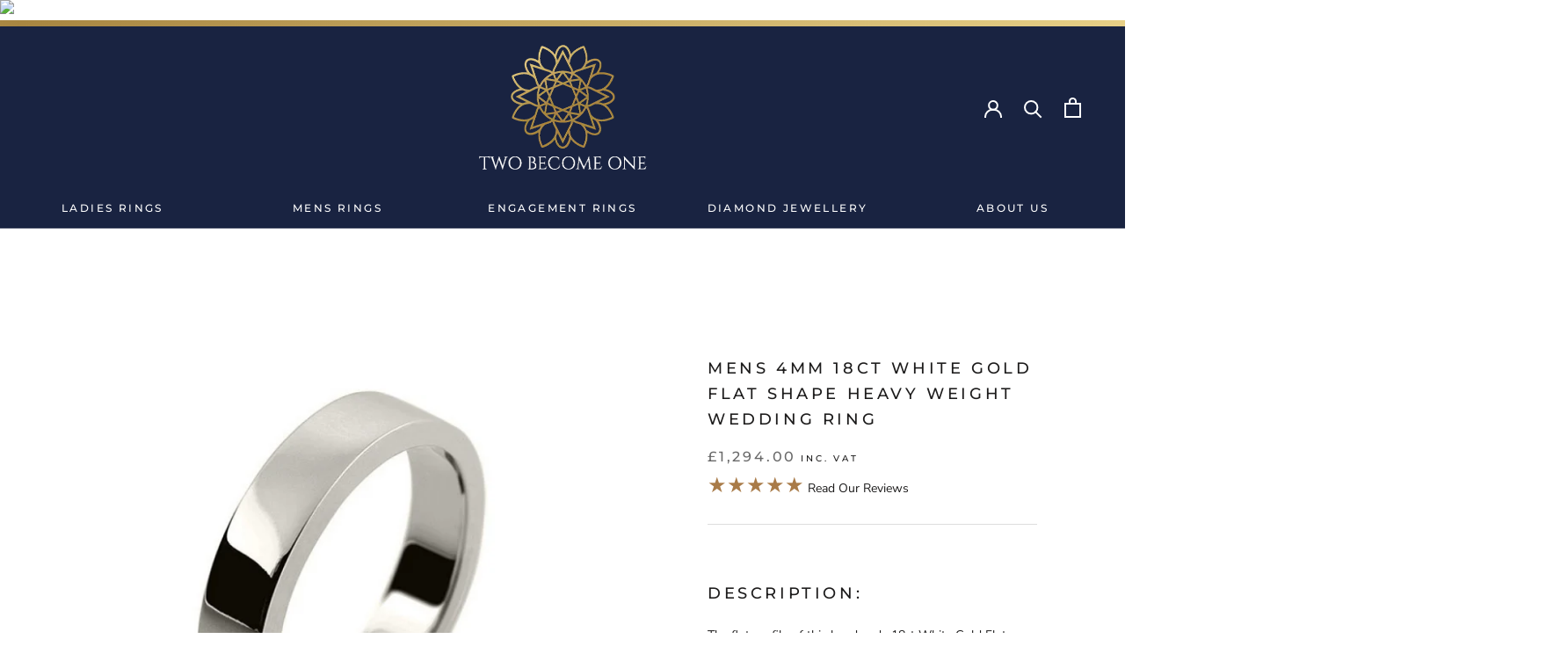

--- FILE ---
content_type: text/html; charset=utf-8
request_url: https://www.twobecomeonejewellery.com/products/mens-4mm-18ct-white-gold-flat-shape-heavy-weight-wedding-ring
body_size: 30089
content:
<!doctype html>

<html class="no-js" lang="en">
  <head>
    <meta charset="utf-8"> 
    <meta http-equiv="X-UA-Compatible" content="IE=edge,chrome=1">
    <meta name="viewport" content="width=device-width, initial-scale=1.0, height=device-height, minimum-scale=1.0, user-scalable=0">
    <meta name="theme-color" content="">

    <title>
      Mens 4mm 18ct White Gold Flat Shape Heavy Weight Wedding Ring &ndash; Two Become One Jewellery
    </title>
<script src="https://code.jquery.com/jquery-3.2.1.min.js"></script><meta name="description" content="The flat profile of this handmade 1 4mm Heavy Weight8ct White Gold Flat Shape Wedding Ring is simple and stylish. If you are looking for a classic Wedding Band and do not want the ring to &quot;get in the way&quot;, this will be a great option. We offer both a b"><link rel="canonical" href="https://www.twobecomeonejewellery.com/products/mens-4mm-18ct-white-gold-flat-shape-heavy-weight-wedding-ring"><link rel="shortcut icon" href="//www.twobecomeonejewellery.com/cdn/shop/files/Two-Become-One-Colour-Logo_32x32.png?v=1621954785" type="image/png"><meta property="og:type" content="product">
  <meta property="og:title" content="Mens 4mm 18ct White Gold Flat Shape Heavy Weight Wedding Ring"><meta property="og:image" content="http://www.twobecomeonejewellery.com/cdn/shop/products/MWGFT040H_grande.jpg?v=1575554140">
    <meta property="og:image:secure_url" content="https://www.twobecomeonejewellery.com/cdn/shop/products/MWGFT040H_grande.jpg?v=1575554140"><meta property="og:image" content="http://www.twobecomeonejewellery.com/cdn/shop/products/2b1d_92b3f8a2-e345-4247-a309-fbfb73e7161b_grande.jpg?v=1575554140">
    <meta property="og:image:secure_url" content="https://www.twobecomeonejewellery.com/cdn/shop/products/2b1d_92b3f8a2-e345-4247-a309-fbfb73e7161b_grande.jpg?v=1575554140"><meta property="og:image" content="http://www.twobecomeonejewellery.com/cdn/shop/products/18ct-white-gold-flat-shape_79c99cfa-530a-479d-baff-5b86f7a64b7e_grande.jpg?v=1575554140">
    <meta property="og:image:secure_url" content="https://www.twobecomeonejewellery.com/cdn/shop/products/18ct-white-gold-flat-shape_79c99cfa-530a-479d-baff-5b86f7a64b7e_grande.jpg?v=1575554140"><meta property="product:price:amount" content="1,294.00">
  <meta property="product:price:currency" content="GBP"><meta property="og:description" content="The flat profile of this handmade 1 4mm Heavy Weight8ct White Gold Flat Shape Wedding Ring is simple and stylish. If you are looking for a classic Wedding Band and do not want the ring to &quot;get in the way&quot;, this will be a great option. We offer both a b"><meta property="og:url" content="https://www.twobecomeonejewellery.com/products/mens-4mm-18ct-white-gold-flat-shape-heavy-weight-wedding-ring">
<meta property="og:site_name" content="Two Become One Jewellery"><meta name="twitter:card" content="summary"><meta name="twitter:title" content="Mens 4mm 18ct White Gold Flat Shape Heavy Weight Wedding Ring">
  <meta name="twitter:description" content="The flat profile of this handmade 18ct White Gold Flat Shape Wedding Ring is simple and stylish. If you are looking for a classic Wedding Band and do not want the ring to &quot;get in the way&quot;, this will be a great option. We offer both a beaten and matte finish option too if you want to add something extra. Simply choose a finish on this page before adding to cart. Finally, the ring comes with our promise of service. Therefore, we offer free polishing whenever you desire it in the future! ">
  <meta name="twitter:image" content="https://www.twobecomeonejewellery.com/cdn/shop/products/MWGFT040H_600x600_crop_center.jpg?v=1575554140">

    <script>window.performance && window.performance.mark && window.performance.mark('shopify.content_for_header.start');</script><meta name="google-site-verification" content="xOKNvyTFEwOfMLl_ZSWaCaCGvNyV9Y3PKlwjnNcgMlQ">
<meta name="facebook-domain-verification" content="ynvuy93hcgex702q1aboka0iylkc17">
<meta id="shopify-digital-wallet" name="shopify-digital-wallet" content="/15621390384/digital_wallets/dialog">
<meta name="shopify-checkout-api-token" content="cf26aa0ba663aa7946322053c8573097">
<link rel="alternate" type="application/json+oembed" href="https://www.twobecomeonejewellery.com/products/mens-4mm-18ct-white-gold-flat-shape-heavy-weight-wedding-ring.oembed">
<script async="async" src="/checkouts/internal/preloads.js?locale=en-GB"></script>
<link rel="preconnect" href="https://shop.app" crossorigin="anonymous">
<script async="async" src="https://shop.app/checkouts/internal/preloads.js?locale=en-GB&shop_id=15621390384" crossorigin="anonymous"></script>
<script id="apple-pay-shop-capabilities" type="application/json">{"shopId":15621390384,"countryCode":"GB","currencyCode":"GBP","merchantCapabilities":["supports3DS"],"merchantId":"gid:\/\/shopify\/Shop\/15621390384","merchantName":"Two Become One Jewellery","requiredBillingContactFields":["postalAddress","email","phone"],"requiredShippingContactFields":["postalAddress","email","phone"],"shippingType":"shipping","supportedNetworks":["visa","maestro","masterCard","discover","elo"],"total":{"type":"pending","label":"Two Become One Jewellery","amount":"1.00"},"shopifyPaymentsEnabled":true,"supportsSubscriptions":true}</script>
<script id="shopify-features" type="application/json">{"accessToken":"cf26aa0ba663aa7946322053c8573097","betas":["rich-media-storefront-analytics"],"domain":"www.twobecomeonejewellery.com","predictiveSearch":true,"shopId":15621390384,"locale":"en"}</script>
<script>var Shopify = Shopify || {};
Shopify.shop = "usdtheme.myshopify.com";
Shopify.locale = "en";
Shopify.currency = {"active":"GBP","rate":"1.0"};
Shopify.country = "GB";
Shopify.theme = {"name":"Two Become One","id":47652274224,"schema_name":"Prestige","schema_version":"4.0.2","theme_store_id":null,"role":"main"};
Shopify.theme.handle = "null";
Shopify.theme.style = {"id":null,"handle":null};
Shopify.cdnHost = "www.twobecomeonejewellery.com/cdn";
Shopify.routes = Shopify.routes || {};
Shopify.routes.root = "/";</script>
<script type="module">!function(o){(o.Shopify=o.Shopify||{}).modules=!0}(window);</script>
<script>!function(o){function n(){var o=[];function n(){o.push(Array.prototype.slice.apply(arguments))}return n.q=o,n}var t=o.Shopify=o.Shopify||{};t.loadFeatures=n(),t.autoloadFeatures=n()}(window);</script>
<script>
  window.ShopifyPay = window.ShopifyPay || {};
  window.ShopifyPay.apiHost = "shop.app\/pay";
  window.ShopifyPay.redirectState = null;
</script>
<script id="shop-js-analytics" type="application/json">{"pageType":"product"}</script>
<script defer="defer" async type="module" src="//www.twobecomeonejewellery.com/cdn/shopifycloud/shop-js/modules/v2/client.init-shop-cart-sync_BT-GjEfc.en.esm.js"></script>
<script defer="defer" async type="module" src="//www.twobecomeonejewellery.com/cdn/shopifycloud/shop-js/modules/v2/chunk.common_D58fp_Oc.esm.js"></script>
<script defer="defer" async type="module" src="//www.twobecomeonejewellery.com/cdn/shopifycloud/shop-js/modules/v2/chunk.modal_xMitdFEc.esm.js"></script>
<script type="module">
  await import("//www.twobecomeonejewellery.com/cdn/shopifycloud/shop-js/modules/v2/client.init-shop-cart-sync_BT-GjEfc.en.esm.js");
await import("//www.twobecomeonejewellery.com/cdn/shopifycloud/shop-js/modules/v2/chunk.common_D58fp_Oc.esm.js");
await import("//www.twobecomeonejewellery.com/cdn/shopifycloud/shop-js/modules/v2/chunk.modal_xMitdFEc.esm.js");

  window.Shopify.SignInWithShop?.initShopCartSync?.({"fedCMEnabled":true,"windoidEnabled":true});

</script>
<script>
  window.Shopify = window.Shopify || {};
  if (!window.Shopify.featureAssets) window.Shopify.featureAssets = {};
  window.Shopify.featureAssets['shop-js'] = {"shop-cart-sync":["modules/v2/client.shop-cart-sync_DZOKe7Ll.en.esm.js","modules/v2/chunk.common_D58fp_Oc.esm.js","modules/v2/chunk.modal_xMitdFEc.esm.js"],"init-fed-cm":["modules/v2/client.init-fed-cm_B6oLuCjv.en.esm.js","modules/v2/chunk.common_D58fp_Oc.esm.js","modules/v2/chunk.modal_xMitdFEc.esm.js"],"shop-cash-offers":["modules/v2/client.shop-cash-offers_D2sdYoxE.en.esm.js","modules/v2/chunk.common_D58fp_Oc.esm.js","modules/v2/chunk.modal_xMitdFEc.esm.js"],"shop-login-button":["modules/v2/client.shop-login-button_QeVjl5Y3.en.esm.js","modules/v2/chunk.common_D58fp_Oc.esm.js","modules/v2/chunk.modal_xMitdFEc.esm.js"],"pay-button":["modules/v2/client.pay-button_DXTOsIq6.en.esm.js","modules/v2/chunk.common_D58fp_Oc.esm.js","modules/v2/chunk.modal_xMitdFEc.esm.js"],"shop-button":["modules/v2/client.shop-button_DQZHx9pm.en.esm.js","modules/v2/chunk.common_D58fp_Oc.esm.js","modules/v2/chunk.modal_xMitdFEc.esm.js"],"avatar":["modules/v2/client.avatar_BTnouDA3.en.esm.js"],"init-windoid":["modules/v2/client.init-windoid_CR1B-cfM.en.esm.js","modules/v2/chunk.common_D58fp_Oc.esm.js","modules/v2/chunk.modal_xMitdFEc.esm.js"],"init-shop-for-new-customer-accounts":["modules/v2/client.init-shop-for-new-customer-accounts_C_vY_xzh.en.esm.js","modules/v2/client.shop-login-button_QeVjl5Y3.en.esm.js","modules/v2/chunk.common_D58fp_Oc.esm.js","modules/v2/chunk.modal_xMitdFEc.esm.js"],"init-shop-email-lookup-coordinator":["modules/v2/client.init-shop-email-lookup-coordinator_BI7n9ZSv.en.esm.js","modules/v2/chunk.common_D58fp_Oc.esm.js","modules/v2/chunk.modal_xMitdFEc.esm.js"],"init-shop-cart-sync":["modules/v2/client.init-shop-cart-sync_BT-GjEfc.en.esm.js","modules/v2/chunk.common_D58fp_Oc.esm.js","modules/v2/chunk.modal_xMitdFEc.esm.js"],"shop-toast-manager":["modules/v2/client.shop-toast-manager_DiYdP3xc.en.esm.js","modules/v2/chunk.common_D58fp_Oc.esm.js","modules/v2/chunk.modal_xMitdFEc.esm.js"],"init-customer-accounts":["modules/v2/client.init-customer-accounts_D9ZNqS-Q.en.esm.js","modules/v2/client.shop-login-button_QeVjl5Y3.en.esm.js","modules/v2/chunk.common_D58fp_Oc.esm.js","modules/v2/chunk.modal_xMitdFEc.esm.js"],"init-customer-accounts-sign-up":["modules/v2/client.init-customer-accounts-sign-up_iGw4briv.en.esm.js","modules/v2/client.shop-login-button_QeVjl5Y3.en.esm.js","modules/v2/chunk.common_D58fp_Oc.esm.js","modules/v2/chunk.modal_xMitdFEc.esm.js"],"shop-follow-button":["modules/v2/client.shop-follow-button_CqMgW2wH.en.esm.js","modules/v2/chunk.common_D58fp_Oc.esm.js","modules/v2/chunk.modal_xMitdFEc.esm.js"],"checkout-modal":["modules/v2/client.checkout-modal_xHeaAweL.en.esm.js","modules/v2/chunk.common_D58fp_Oc.esm.js","modules/v2/chunk.modal_xMitdFEc.esm.js"],"shop-login":["modules/v2/client.shop-login_D91U-Q7h.en.esm.js","modules/v2/chunk.common_D58fp_Oc.esm.js","modules/v2/chunk.modal_xMitdFEc.esm.js"],"lead-capture":["modules/v2/client.lead-capture_BJmE1dJe.en.esm.js","modules/v2/chunk.common_D58fp_Oc.esm.js","modules/v2/chunk.modal_xMitdFEc.esm.js"],"payment-terms":["modules/v2/client.payment-terms_Ci9AEqFq.en.esm.js","modules/v2/chunk.common_D58fp_Oc.esm.js","modules/v2/chunk.modal_xMitdFEc.esm.js"]};
</script>
<script>(function() {
  var isLoaded = false;
  function asyncLoad() {
    if (isLoaded) return;
    isLoaded = true;
    var urls = ["https:\/\/cdn.shopify.com\/s\/files\/1\/0156\/2139\/0384\/t\/5\/assets\/globo.filter.init.js?shop=usdtheme.myshopify.com"];
    for (var i = 0; i < urls.length; i++) {
      var s = document.createElement('script');
      s.type = 'text/javascript';
      s.async = true;
      s.src = urls[i];
      var x = document.getElementsByTagName('script')[0];
      x.parentNode.insertBefore(s, x);
    }
  };
  if(window.attachEvent) {
    window.attachEvent('onload', asyncLoad);
  } else {
    window.addEventListener('load', asyncLoad, false);
  }
})();</script>
<script id="__st">var __st={"a":15621390384,"offset":0,"reqid":"3ec2b6ec-b89d-4dc7-95de-fa139b21fd38-1769084682","pageurl":"www.twobecomeonejewellery.com\/products\/mens-4mm-18ct-white-gold-flat-shape-heavy-weight-wedding-ring","u":"5dc9361dcd07","p":"product","rtyp":"product","rid":4384133840944};</script>
<script>window.ShopifyPaypalV4VisibilityTracking = true;</script>
<script id="captcha-bootstrap">!function(){'use strict';const t='contact',e='account',n='new_comment',o=[[t,t],['blogs',n],['comments',n],[t,'customer']],c=[[e,'customer_login'],[e,'guest_login'],[e,'recover_customer_password'],[e,'create_customer']],r=t=>t.map((([t,e])=>`form[action*='/${t}']:not([data-nocaptcha='true']) input[name='form_type'][value='${e}']`)).join(','),a=t=>()=>t?[...document.querySelectorAll(t)].map((t=>t.form)):[];function s(){const t=[...o],e=r(t);return a(e)}const i='password',u='form_key',d=['recaptcha-v3-token','g-recaptcha-response','h-captcha-response',i],f=()=>{try{return window.sessionStorage}catch{return}},m='__shopify_v',_=t=>t.elements[u];function p(t,e,n=!1){try{const o=window.sessionStorage,c=JSON.parse(o.getItem(e)),{data:r}=function(t){const{data:e,action:n}=t;return t[m]||n?{data:e,action:n}:{data:t,action:n}}(c);for(const[e,n]of Object.entries(r))t.elements[e]&&(t.elements[e].value=n);n&&o.removeItem(e)}catch(o){console.error('form repopulation failed',{error:o})}}const l='form_type',E='cptcha';function T(t){t.dataset[E]=!0}const w=window,h=w.document,L='Shopify',v='ce_forms',y='captcha';let A=!1;((t,e)=>{const n=(g='f06e6c50-85a8-45c8-87d0-21a2b65856fe',I='https://cdn.shopify.com/shopifycloud/storefront-forms-hcaptcha/ce_storefront_forms_captcha_hcaptcha.v1.5.2.iife.js',D={infoText:'Protected by hCaptcha',privacyText:'Privacy',termsText:'Terms'},(t,e,n)=>{const o=w[L][v],c=o.bindForm;if(c)return c(t,g,e,D).then(n);var r;o.q.push([[t,g,e,D],n]),r=I,A||(h.body.append(Object.assign(h.createElement('script'),{id:'captcha-provider',async:!0,src:r})),A=!0)});var g,I,D;w[L]=w[L]||{},w[L][v]=w[L][v]||{},w[L][v].q=[],w[L][y]=w[L][y]||{},w[L][y].protect=function(t,e){n(t,void 0,e),T(t)},Object.freeze(w[L][y]),function(t,e,n,w,h,L){const[v,y,A,g]=function(t,e,n){const i=e?o:[],u=t?c:[],d=[...i,...u],f=r(d),m=r(i),_=r(d.filter((([t,e])=>n.includes(e))));return[a(f),a(m),a(_),s()]}(w,h,L),I=t=>{const e=t.target;return e instanceof HTMLFormElement?e:e&&e.form},D=t=>v().includes(t);t.addEventListener('submit',(t=>{const e=I(t);if(!e)return;const n=D(e)&&!e.dataset.hcaptchaBound&&!e.dataset.recaptchaBound,o=_(e),c=g().includes(e)&&(!o||!o.value);(n||c)&&t.preventDefault(),c&&!n&&(function(t){try{if(!f())return;!function(t){const e=f();if(!e)return;const n=_(t);if(!n)return;const o=n.value;o&&e.removeItem(o)}(t);const e=Array.from(Array(32),(()=>Math.random().toString(36)[2])).join('');!function(t,e){_(t)||t.append(Object.assign(document.createElement('input'),{type:'hidden',name:u})),t.elements[u].value=e}(t,e),function(t,e){const n=f();if(!n)return;const o=[...t.querySelectorAll(`input[type='${i}']`)].map((({name:t})=>t)),c=[...d,...o],r={};for(const[a,s]of new FormData(t).entries())c.includes(a)||(r[a]=s);n.setItem(e,JSON.stringify({[m]:1,action:t.action,data:r}))}(t,e)}catch(e){console.error('failed to persist form',e)}}(e),e.submit())}));const S=(t,e)=>{t&&!t.dataset[E]&&(n(t,e.some((e=>e===t))),T(t))};for(const o of['focusin','change'])t.addEventListener(o,(t=>{const e=I(t);D(e)&&S(e,y())}));const B=e.get('form_key'),M=e.get(l),P=B&&M;t.addEventListener('DOMContentLoaded',(()=>{const t=y();if(P)for(const e of t)e.elements[l].value===M&&p(e,B);[...new Set([...A(),...v().filter((t=>'true'===t.dataset.shopifyCaptcha))])].forEach((e=>S(e,t)))}))}(h,new URLSearchParams(w.location.search),n,t,e,['guest_login'])})(!0,!0)}();</script>
<script integrity="sha256-4kQ18oKyAcykRKYeNunJcIwy7WH5gtpwJnB7kiuLZ1E=" data-source-attribution="shopify.loadfeatures" defer="defer" src="//www.twobecomeonejewellery.com/cdn/shopifycloud/storefront/assets/storefront/load_feature-a0a9edcb.js" crossorigin="anonymous"></script>
<script crossorigin="anonymous" defer="defer" src="//www.twobecomeonejewellery.com/cdn/shopifycloud/storefront/assets/shopify_pay/storefront-65b4c6d7.js?v=20250812"></script>
<script data-source-attribution="shopify.dynamic_checkout.dynamic.init">var Shopify=Shopify||{};Shopify.PaymentButton=Shopify.PaymentButton||{isStorefrontPortableWallets:!0,init:function(){window.Shopify.PaymentButton.init=function(){};var t=document.createElement("script");t.src="https://www.twobecomeonejewellery.com/cdn/shopifycloud/portable-wallets/latest/portable-wallets.en.js",t.type="module",document.head.appendChild(t)}};
</script>
<script data-source-attribution="shopify.dynamic_checkout.buyer_consent">
  function portableWalletsHideBuyerConsent(e){var t=document.getElementById("shopify-buyer-consent"),n=document.getElementById("shopify-subscription-policy-button");t&&n&&(t.classList.add("hidden"),t.setAttribute("aria-hidden","true"),n.removeEventListener("click",e))}function portableWalletsShowBuyerConsent(e){var t=document.getElementById("shopify-buyer-consent"),n=document.getElementById("shopify-subscription-policy-button");t&&n&&(t.classList.remove("hidden"),t.removeAttribute("aria-hidden"),n.addEventListener("click",e))}window.Shopify?.PaymentButton&&(window.Shopify.PaymentButton.hideBuyerConsent=portableWalletsHideBuyerConsent,window.Shopify.PaymentButton.showBuyerConsent=portableWalletsShowBuyerConsent);
</script>
<script data-source-attribution="shopify.dynamic_checkout.cart.bootstrap">document.addEventListener("DOMContentLoaded",(function(){function t(){return document.querySelector("shopify-accelerated-checkout-cart, shopify-accelerated-checkout")}if(t())Shopify.PaymentButton.init();else{new MutationObserver((function(e,n){t()&&(Shopify.PaymentButton.init(),n.disconnect())})).observe(document.body,{childList:!0,subtree:!0})}}));
</script>
<link id="shopify-accelerated-checkout-styles" rel="stylesheet" media="screen" href="https://www.twobecomeonejewellery.com/cdn/shopifycloud/portable-wallets/latest/accelerated-checkout-backwards-compat.css" crossorigin="anonymous">
<style id="shopify-accelerated-checkout-cart">
        #shopify-buyer-consent {
  margin-top: 1em;
  display: inline-block;
  width: 100%;
}

#shopify-buyer-consent.hidden {
  display: none;
}

#shopify-subscription-policy-button {
  background: none;
  border: none;
  padding: 0;
  text-decoration: underline;
  font-size: inherit;
  cursor: pointer;
}

#shopify-subscription-policy-button::before {
  box-shadow: none;
}

      </style>

<script>window.performance && window.performance.mark && window.performance.mark('shopify.content_for_header.end');</script>



  <script>
    window.addEventListener('globoFilterRenderSearchCompleted', function () {
      if (document.querySelector('[data-action="close-search"]') !== null) {
        document.querySelector('[data-action="close-search"]').click();
      }
      setTimeout(function(){
        document.querySelector('.gl-d-searchbox-input').focus();
      }, 600);
    });
  </script>



    <link rel="stylesheet" href="//www.twobecomeonejewellery.com/cdn/shop/t/5/assets/theme.scss.css?v=152123189920573279981759259423">
    <link rel="stylesheet" href="//www.twobecomeonejewellery.com/cdn/shop/t/5/assets/custom.css?v=130062301379988220721643292220">

    <script>
      // This allows to expose several variables to the global scope, to be used in scripts
      window.theme = {
        template: "product",
        shopCurrency: "GBP",
        moneyFormat: "£{{amount}}",
        moneyWithCurrencyFormat: "£{{amount}} GBP",
        currencyConversionEnabled: false,
        currencyConversionMoneyFormat: "money_format",
        currencyConversionRoundAmounts: true,
        productImageSize: "natural",
        searchMode: "product,article",
        showPageTransition: false,
        showElementStaggering: true,
        showImageZooming: true
      };

      window.languages = {
        cartAddNote: "Add Order Note",
        cartEditNote: "Edit Order Note",
        productImageLoadingError: "This image could not be loaded. Please try to reload the page.",
        productFormAddToCart: "Add to cart",
        productFormUnavailable: "Unavailable",
        productFormSoldOut: "Sold Out",
        shippingEstimatorOneResult: "1 option available:",
        shippingEstimatorMoreResults: "{{count}} options available:",
        shippingEstimatorNoResults: "No shipping could be found"
      };

      window.lazySizesConfig = {
        loadHidden: false,
        hFac: 0.5,
        expFactor: 2,
        ricTimeout: 150,
        lazyClass: 'Image--lazyLoad',
        loadingClass: 'Image--lazyLoading',
        loadedClass: 'Image--lazyLoaded'
      };

      document.documentElement.className = document.documentElement.className.replace('no-js', 'js');
      document.documentElement.style.setProperty('--window-height', window.innerHeight + 'px');

      // We do a quick detection of some features (we could use Modernizr but for so little...)
      (function() {
        document.documentElement.className += ((window.CSS && window.CSS.supports('(position: sticky) or (position: -webkit-sticky)')) ? ' supports-sticky' : ' no-supports-sticky');
        document.documentElement.className += (window.matchMedia('(-moz-touch-enabled: 1), (hover: none)')).matches ? ' no-supports-hover' : ' supports-hover';
      }());

      // This code is done to force reload the page when the back button is hit (which allows to fix stale data on cart, for instance)
      if (performance.navigation.type === 2) {
        location.reload(true);
      }
    </script>

    <script src="//www.twobecomeonejewellery.com/cdn/shop/t/5/assets/lazysizes.min.js?v=174358363404432586981554381860" async></script>

    
<script src="https://polyfill-fastly.net/v3/polyfill.min.js?unknown=polyfill&features=fetch,Element.prototype.closest,Element.prototype.remove,Element.prototype.classList,Array.prototype.includes,Array.prototype.fill,Object.assign,CustomEvent,IntersectionObserver,IntersectionObserverEntry" defer></script>
    <script src="//www.twobecomeonejewellery.com/cdn/shop/t/5/assets/libs.min.js?v=88466822118989791001554381860" defer></script>
    <script src="//www.twobecomeonejewellery.com/cdn/shop/t/5/assets/theme.min.js?v=63264853365347619581554381860" defer></script>
    <script src="//www.twobecomeonejewellery.com/cdn/shop/t/5/assets/custom.js?v=33237377475792765461634891044" defer></script>

    
  <script type="application/ld+json">
  {
    "@context": "http://schema.org",
    "@type": "Product",
    "offers": {
      "@type": "Offer",
      "availability":"https://schema.org/InStock",
      "price": "1,294.00",
      "priceCurrency": "GBP",
      "url": "https://www.twobecomeonejewellery.com/products/mens-4mm-18ct-white-gold-flat-shape-heavy-weight-wedding-ring"
    },
    "brand": "Two Become One Jewellery",
    "name": "Mens 4mm 18ct White Gold Flat Shape Heavy Weight Wedding Ring",
    "description": "The flat profile of this handmade 18ct White Gold Flat Shape Wedding Ring is simple and stylish. If you are looking for a classic Wedding Band and do not want the ring to \"get in the way\", this will be a great option. We offer both a beaten and matte finish option too if you want to add something extra. Simply choose a finish on this page before adding to cart. Finally, the ring comes with our promise of service. Therefore, we offer free polishing whenever you desire it in the future! ",
    "category": "Mens Ring",
    "url": "https://www.twobecomeonejewellery.com/products/mens-4mm-18ct-white-gold-flat-shape-heavy-weight-wedding-ring",
    "image": {
      "@type": "ImageObject",
      "url": "https://www.twobecomeonejewellery.com/cdn/shop/products/MWGFT040H_1024x1024.jpg?v=1575554140",
      "image": "https://www.twobecomeonejewellery.com/cdn/shop/products/MWGFT040H_1024x1024.jpg?v=1575554140",
      "name": "Mens 4mm 18ct White Gold Flat Shape Heavy Weight Wedding Ring",
      "width": 1024,
      "height": 1024
    }
  }
  </script>

  
<!--   <script src="//cdnjs.cloudflare.com/ajax/libs/jquery/3.2.1/jquery.min.js"></script> -->
    <script src="https://cdnjs.cloudflare.com/ajax/libs/jquery/3.2.1/jquery.js" integrity="sha256-DZAnKJ/6XZ9si04Hgrsxu/8s717jcIzLy3oi35EouyE=" crossorigin="anonymous"></script>
  <script src="//cdn.jsdelivr.net/gh/stevenmonson/googleReviews@6e8f0d794393ec657dab69eb1421f3a60add23ef/google-places.js"></script>
  <script src="https://maps.googleapis.com/maps/api/js?v=3.exp&key=AIzaSyBasv2kf0x8ft8G6nQVlC8PaES4IJZBDdw&signed_in=true&libraries=places"></script>
    <!-- Global site tag (gtag.js) - Google Analytics -->
<script async src="https://www.googletagmanager.com/gtag/js?id=G-T82K2EE560"></script>
<script>
  window.dataLayer = window.dataLayer || [];
  function gtag(){dataLayer.push(arguments);}
  gtag('js', new Date());

  gtag('config', 'G-T82K2EE560');
</script>
  
  <script>window.is_hulkpo_installed=true</script><!-- BEGIN app block: shopify://apps/hulk-product-options/blocks/app-embed/380168ef-9475-4244-a291-f66b189208b5 --><!-- BEGIN app snippet: hulkapps_product_options --><script>
    
        window.hulkapps = {
        shop_slug: "usdtheme",
        store_id: "usdtheme.myshopify.com",
        money_format: "£{{amount}}",
        cart: null,
        product: null,
        product_collections: null,
        product_variants: null,
        is_volume_discount: null,
        is_product_option: true,
        product_id: null,
        page_type: null,
        po_url: "https://productoption.hulkapps.com",
        po_proxy_url: "https://www.twobecomeonejewellery.com",
        vd_url: "https://volumediscount.hulkapps.com",
        customer: null,
        hulkapps_extension_js: true

    }
    window.is_hulkpo_installed=true
    

      window.hulkapps.page_type = "cart";
      window.hulkapps.cart = {"note":null,"attributes":{},"original_total_price":0,"total_price":0,"total_discount":0,"total_weight":0.0,"item_count":0,"items":[],"requires_shipping":false,"currency":"GBP","items_subtotal_price":0,"cart_level_discount_applications":[],"checkout_charge_amount":0}
      if (typeof window.hulkapps.cart.items == "object") {
        for (var i=0; i<window.hulkapps.cart.items.length; i++) {
          ["sku", "grams", "vendor", "url", "image", "handle", "requires_shipping", "product_type", "product_description"].map(function(a) {
            delete window.hulkapps.cart.items[i][a]
          })
        }
      }
      window.hulkapps.cart_collections = {}
      

    
      window.hulkapps.page_type = "product"
      window.hulkapps.product_id = "4384133840944";
      window.hulkapps.product = {"id":4384133840944,"title":"Mens 4mm 18ct White Gold Flat Shape Heavy Weight Wedding Ring","handle":"mens-4mm-18ct-white-gold-flat-shape-heavy-weight-wedding-ring","description":"\u003cspan data-sheets-userformat='{\"2\":13185,\"3\":{\"1\":0},\"10\":1,\"11\":4,\"12\":0,\"15\":\"Arial\",\"16\":9}' data-sheets-value='{\"1\":2,\"2\":\"The flat profile of this handmade 18ct White Gold Flat Shape Wedding Ring is simple and stylish. If you are looking for a classic Wedding Band and do not want the ring to \\\"get in the way\\\", this will be a great option. We offer both a beaten and matte finish option too if you want to add something extra. Simply choose a finish on this page before adding to cart. Finally, the ring comes with our promise of service. Therefore, we offer free polishing whenever you desire it in the future!\"}' data-mce-fragment=\"1\"\u003eThe flat profile of this handmade 18ct White Gold Flat Shape Wedding Ring is simple and stylish. If you are looking for a classic Wedding Band and do not want the ring to \"get in the way\", this will be a great option. We offer both a beaten and matte finish option too if you want to add something extra. Simply choose a finish on this page before adding to cart. Finally, the ring comes with our promise of service. Therefore, we offer free polishing whenever you desire it in the future!\u003c\/span\u003e\u003cspan data-mce-fragment=\"1\"\u003e \u003c\/span\u003e","published_at":"2019-12-05T13:55:30+00:00","created_at":"2019-12-05T13:55:40+00:00","vendor":"Two Become One Jewellery","type":"Mens Ring","tags":["Gramme Weight_6.8g","Metal_18ct White Gold","Shape_Flat Shape","Style_Plain Bands","Thickness_1.8mm","Weight_Heavy","Width_4mm"],"price":129400,"price_min":129400,"price_max":129400,"available":true,"price_varies":false,"compare_at_price":null,"compare_at_price_min":0,"compare_at_price_max":0,"compare_at_price_varies":false,"variants":[{"id":31415284465712,"title":"Default Title","option1":"Default Title","option2":null,"option3":null,"sku":"MWGFT040H","requires_shipping":true,"taxable":true,"featured_image":null,"available":true,"name":"Mens 4mm 18ct White Gold Flat Shape Heavy Weight Wedding Ring","public_title":null,"options":["Default Title"],"price":129400,"weight":7,"compare_at_price":null,"inventory_management":null,"barcode":"TRUE","requires_selling_plan":false,"selling_plan_allocations":[]}],"images":["\/\/www.twobecomeonejewellery.com\/cdn\/shop\/products\/MWGFT040H.jpg?v=1575554140","\/\/www.twobecomeonejewellery.com\/cdn\/shop\/products\/2b1d_92b3f8a2-e345-4247-a309-fbfb73e7161b.jpg?v=1575554140","\/\/www.twobecomeonejewellery.com\/cdn\/shop\/products\/18ct-white-gold-flat-shape_79c99cfa-530a-479d-baff-5b86f7a64b7e.jpg?v=1575554140","\/\/www.twobecomeonejewellery.com\/cdn\/shop\/products\/flat-shape-group_34cb2e57-1944-4dff-928f-040e0cc09fc1.jpg?v=1575554141","\/\/www.twobecomeonejewellery.com\/cdn\/shop\/products\/packaging_new_dca59a37-8bc1-44a5-b8e1-0f9b8eadd349.jpg?v=1575554141","\/\/www.twobecomeonejewellery.com\/cdn\/shop\/products\/hallmarks_18ct-white-gold-hallmark_f096d882-f417-445c-bd86-24a1d59166e4.jpg?v=1575554141"],"featured_image":"\/\/www.twobecomeonejewellery.com\/cdn\/shop\/products\/MWGFT040H.jpg?v=1575554140","options":["Title"],"media":[{"alt":"Mens 4mm 18ct White Gold Flat Shape Heavy Weight Wedding Ring","id":5872651436080,"position":1,"preview_image":{"aspect_ratio":1.0,"height":840,"width":840,"src":"\/\/www.twobecomeonejewellery.com\/cdn\/shop\/products\/MWGFT040H.jpg?v=1575554140"},"aspect_ratio":1.0,"height":840,"media_type":"image","src":"\/\/www.twobecomeonejewellery.com\/cdn\/shop\/products\/MWGFT040H.jpg?v=1575554140","width":840},{"alt":"https:\/\/www.youtube.com\/embed\/Nt9k5ZWkJrU?autoplay=1","id":5872651468848,"position":2,"preview_image":{"aspect_ratio":1.0,"height":840,"width":840,"src":"\/\/www.twobecomeonejewellery.com\/cdn\/shop\/products\/2b1d_92b3f8a2-e345-4247-a309-fbfb73e7161b.jpg?v=1575554140"},"aspect_ratio":1.0,"height":840,"media_type":"image","src":"\/\/www.twobecomeonejewellery.com\/cdn\/shop\/products\/2b1d_92b3f8a2-e345-4247-a309-fbfb73e7161b.jpg?v=1575554140","width":840},{"alt":"18ct White Gold Flat Shape Cutout","id":5872651501616,"position":3,"preview_image":{"aspect_ratio":1.0,"height":840,"width":840,"src":"\/\/www.twobecomeonejewellery.com\/cdn\/shop\/products\/18ct-white-gold-flat-shape_79c99cfa-530a-479d-baff-5b86f7a64b7e.jpg?v=1575554140"},"aspect_ratio":1.0,"height":840,"media_type":"image","src":"\/\/www.twobecomeonejewellery.com\/cdn\/shop\/products\/18ct-white-gold-flat-shape_79c99cfa-530a-479d-baff-5b86f7a64b7e.jpg?v=1575554140","width":840},{"alt":"Group Shot of Flat Shape Rings","id":5872651534384,"position":4,"preview_image":{"aspect_ratio":1.0,"height":500,"width":500,"src":"\/\/www.twobecomeonejewellery.com\/cdn\/shop\/products\/flat-shape-group_34cb2e57-1944-4dff-928f-040e0cc09fc1.jpg?v=1575554141"},"aspect_ratio":1.0,"height":500,"media_type":"image","src":"\/\/www.twobecomeonejewellery.com\/cdn\/shop\/products\/flat-shape-group_34cb2e57-1944-4dff-928f-040e0cc09fc1.jpg?v=1575554141","width":500},{"alt":"Free extras with this ring","id":5872651567152,"position":5,"preview_image":{"aspect_ratio":1.0,"height":700,"width":700,"src":"\/\/www.twobecomeonejewellery.com\/cdn\/shop\/products\/packaging_new_dca59a37-8bc1-44a5-b8e1-0f9b8eadd349.jpg?v=1575554141"},"aspect_ratio":1.0,"height":700,"media_type":"image","src":"\/\/www.twobecomeonejewellery.com\/cdn\/shop\/products\/packaging_new_dca59a37-8bc1-44a5-b8e1-0f9b8eadd349.jpg?v=1575554141","width":700},{"alt":"Mens Hallmark - Birmingham Assay Office","id":5872651599920,"position":6,"preview_image":{"aspect_ratio":1.0,"height":700,"width":700,"src":"\/\/www.twobecomeonejewellery.com\/cdn\/shop\/products\/hallmarks_18ct-white-gold-hallmark_f096d882-f417-445c-bd86-24a1d59166e4.jpg?v=1575554141"},"aspect_ratio":1.0,"height":700,"media_type":"image","src":"\/\/www.twobecomeonejewellery.com\/cdn\/shop\/products\/hallmarks_18ct-white-gold-hallmark_f096d882-f417-445c-bd86-24a1d59166e4.jpg?v=1575554141","width":700}],"requires_selling_plan":false,"selling_plan_groups":[],"content":"\u003cspan data-sheets-userformat='{\"2\":13185,\"3\":{\"1\":0},\"10\":1,\"11\":4,\"12\":0,\"15\":\"Arial\",\"16\":9}' data-sheets-value='{\"1\":2,\"2\":\"The flat profile of this handmade 18ct White Gold Flat Shape Wedding Ring is simple and stylish. If you are looking for a classic Wedding Band and do not want the ring to \\\"get in the way\\\", this will be a great option. We offer both a beaten and matte finish option too if you want to add something extra. Simply choose a finish on this page before adding to cart. Finally, the ring comes with our promise of service. Therefore, we offer free polishing whenever you desire it in the future!\"}' data-mce-fragment=\"1\"\u003eThe flat profile of this handmade 18ct White Gold Flat Shape Wedding Ring is simple and stylish. If you are looking for a classic Wedding Band and do not want the ring to \"get in the way\", this will be a great option. We offer both a beaten and matte finish option too if you want to add something extra. Simply choose a finish on this page before adding to cart. Finally, the ring comes with our promise of service. Therefore, we offer free polishing whenever you desire it in the future!\u003c\/span\u003e\u003cspan data-mce-fragment=\"1\"\u003e \u003c\/span\u003e"}

      window.hulkapps.product_collection = []
      
        window.hulkapps.product_collection.push(160519585840)
      
        window.hulkapps.product_collection.push(159598673968)
      
        window.hulkapps.product_collection.push(159676170288)
      

      window.hulkapps.product_variant = []
      
        window.hulkapps.product_variant.push(31415284465712)
      

      window.hulkapps.product_collections = window.hulkapps.product_collection.toString();
      window.hulkapps.product_variants = window.hulkapps.product_variant.toString();

    

</script>

<!-- END app snippet --><!-- END app block --><script src="https://cdn.shopify.com/extensions/019bdef3-ad0a-728f-8c72-eda2a502dab2/productoption-173/assets/hulkcode.js" type="text/javascript" defer="defer"></script>
<link href="https://cdn.shopify.com/extensions/019bdef3-ad0a-728f-8c72-eda2a502dab2/productoption-173/assets/hulkcode.css" rel="stylesheet" type="text/css" media="all">
<link href="https://monorail-edge.shopifysvc.com" rel="dns-prefetch">
<script>(function(){if ("sendBeacon" in navigator && "performance" in window) {try {var session_token_from_headers = performance.getEntriesByType('navigation')[0].serverTiming.find(x => x.name == '_s').description;} catch {var session_token_from_headers = undefined;}var session_cookie_matches = document.cookie.match(/_shopify_s=([^;]*)/);var session_token_from_cookie = session_cookie_matches && session_cookie_matches.length === 2 ? session_cookie_matches[1] : "";var session_token = session_token_from_headers || session_token_from_cookie || "";function handle_abandonment_event(e) {var entries = performance.getEntries().filter(function(entry) {return /monorail-edge.shopifysvc.com/.test(entry.name);});if (!window.abandonment_tracked && entries.length === 0) {window.abandonment_tracked = true;var currentMs = Date.now();var navigation_start = performance.timing.navigationStart;var payload = {shop_id: 15621390384,url: window.location.href,navigation_start,duration: currentMs - navigation_start,session_token,page_type: "product"};window.navigator.sendBeacon("https://monorail-edge.shopifysvc.com/v1/produce", JSON.stringify({schema_id: "online_store_buyer_site_abandonment/1.1",payload: payload,metadata: {event_created_at_ms: currentMs,event_sent_at_ms: currentMs}}));}}window.addEventListener('pagehide', handle_abandonment_event);}}());</script>
<script id="web-pixels-manager-setup">(function e(e,d,r,n,o){if(void 0===o&&(o={}),!Boolean(null===(a=null===(i=window.Shopify)||void 0===i?void 0:i.analytics)||void 0===a?void 0:a.replayQueue)){var i,a;window.Shopify=window.Shopify||{};var t=window.Shopify;t.analytics=t.analytics||{};var s=t.analytics;s.replayQueue=[],s.publish=function(e,d,r){return s.replayQueue.push([e,d,r]),!0};try{self.performance.mark("wpm:start")}catch(e){}var l=function(){var e={modern:/Edge?\/(1{2}[4-9]|1[2-9]\d|[2-9]\d{2}|\d{4,})\.\d+(\.\d+|)|Firefox\/(1{2}[4-9]|1[2-9]\d|[2-9]\d{2}|\d{4,})\.\d+(\.\d+|)|Chrom(ium|e)\/(9{2}|\d{3,})\.\d+(\.\d+|)|(Maci|X1{2}).+ Version\/(15\.\d+|(1[6-9]|[2-9]\d|\d{3,})\.\d+)([,.]\d+|)( \(\w+\)|)( Mobile\/\w+|) Safari\/|Chrome.+OPR\/(9{2}|\d{3,})\.\d+\.\d+|(CPU[ +]OS|iPhone[ +]OS|CPU[ +]iPhone|CPU IPhone OS|CPU iPad OS)[ +]+(15[._]\d+|(1[6-9]|[2-9]\d|\d{3,})[._]\d+)([._]\d+|)|Android:?[ /-](13[3-9]|1[4-9]\d|[2-9]\d{2}|\d{4,})(\.\d+|)(\.\d+|)|Android.+Firefox\/(13[5-9]|1[4-9]\d|[2-9]\d{2}|\d{4,})\.\d+(\.\d+|)|Android.+Chrom(ium|e)\/(13[3-9]|1[4-9]\d|[2-9]\d{2}|\d{4,})\.\d+(\.\d+|)|SamsungBrowser\/([2-9]\d|\d{3,})\.\d+/,legacy:/Edge?\/(1[6-9]|[2-9]\d|\d{3,})\.\d+(\.\d+|)|Firefox\/(5[4-9]|[6-9]\d|\d{3,})\.\d+(\.\d+|)|Chrom(ium|e)\/(5[1-9]|[6-9]\d|\d{3,})\.\d+(\.\d+|)([\d.]+$|.*Safari\/(?![\d.]+ Edge\/[\d.]+$))|(Maci|X1{2}).+ Version\/(10\.\d+|(1[1-9]|[2-9]\d|\d{3,})\.\d+)([,.]\d+|)( \(\w+\)|)( Mobile\/\w+|) Safari\/|Chrome.+OPR\/(3[89]|[4-9]\d|\d{3,})\.\d+\.\d+|(CPU[ +]OS|iPhone[ +]OS|CPU[ +]iPhone|CPU IPhone OS|CPU iPad OS)[ +]+(10[._]\d+|(1[1-9]|[2-9]\d|\d{3,})[._]\d+)([._]\d+|)|Android:?[ /-](13[3-9]|1[4-9]\d|[2-9]\d{2}|\d{4,})(\.\d+|)(\.\d+|)|Mobile Safari.+OPR\/([89]\d|\d{3,})\.\d+\.\d+|Android.+Firefox\/(13[5-9]|1[4-9]\d|[2-9]\d{2}|\d{4,})\.\d+(\.\d+|)|Android.+Chrom(ium|e)\/(13[3-9]|1[4-9]\d|[2-9]\d{2}|\d{4,})\.\d+(\.\d+|)|Android.+(UC? ?Browser|UCWEB|U3)[ /]?(15\.([5-9]|\d{2,})|(1[6-9]|[2-9]\d|\d{3,})\.\d+)\.\d+|SamsungBrowser\/(5\.\d+|([6-9]|\d{2,})\.\d+)|Android.+MQ{2}Browser\/(14(\.(9|\d{2,})|)|(1[5-9]|[2-9]\d|\d{3,})(\.\d+|))(\.\d+|)|K[Aa][Ii]OS\/(3\.\d+|([4-9]|\d{2,})\.\d+)(\.\d+|)/},d=e.modern,r=e.legacy,n=navigator.userAgent;return n.match(d)?"modern":n.match(r)?"legacy":"unknown"}(),u="modern"===l?"modern":"legacy",c=(null!=n?n:{modern:"",legacy:""})[u],f=function(e){return[e.baseUrl,"/wpm","/b",e.hashVersion,"modern"===e.buildTarget?"m":"l",".js"].join("")}({baseUrl:d,hashVersion:r,buildTarget:u}),m=function(e){var d=e.version,r=e.bundleTarget,n=e.surface,o=e.pageUrl,i=e.monorailEndpoint;return{emit:function(e){var a=e.status,t=e.errorMsg,s=(new Date).getTime(),l=JSON.stringify({metadata:{event_sent_at_ms:s},events:[{schema_id:"web_pixels_manager_load/3.1",payload:{version:d,bundle_target:r,page_url:o,status:a,surface:n,error_msg:t},metadata:{event_created_at_ms:s}}]});if(!i)return console&&console.warn&&console.warn("[Web Pixels Manager] No Monorail endpoint provided, skipping logging."),!1;try{return self.navigator.sendBeacon.bind(self.navigator)(i,l)}catch(e){}var u=new XMLHttpRequest;try{return u.open("POST",i,!0),u.setRequestHeader("Content-Type","text/plain"),u.send(l),!0}catch(e){return console&&console.warn&&console.warn("[Web Pixels Manager] Got an unhandled error while logging to Monorail."),!1}}}}({version:r,bundleTarget:l,surface:e.surface,pageUrl:self.location.href,monorailEndpoint:e.monorailEndpoint});try{o.browserTarget=l,function(e){var d=e.src,r=e.async,n=void 0===r||r,o=e.onload,i=e.onerror,a=e.sri,t=e.scriptDataAttributes,s=void 0===t?{}:t,l=document.createElement("script"),u=document.querySelector("head"),c=document.querySelector("body");if(l.async=n,l.src=d,a&&(l.integrity=a,l.crossOrigin="anonymous"),s)for(var f in s)if(Object.prototype.hasOwnProperty.call(s,f))try{l.dataset[f]=s[f]}catch(e){}if(o&&l.addEventListener("load",o),i&&l.addEventListener("error",i),u)u.appendChild(l);else{if(!c)throw new Error("Did not find a head or body element to append the script");c.appendChild(l)}}({src:f,async:!0,onload:function(){if(!function(){var e,d;return Boolean(null===(d=null===(e=window.Shopify)||void 0===e?void 0:e.analytics)||void 0===d?void 0:d.initialized)}()){var d=window.webPixelsManager.init(e)||void 0;if(d){var r=window.Shopify.analytics;r.replayQueue.forEach((function(e){var r=e[0],n=e[1],o=e[2];d.publishCustomEvent(r,n,o)})),r.replayQueue=[],r.publish=d.publishCustomEvent,r.visitor=d.visitor,r.initialized=!0}}},onerror:function(){return m.emit({status:"failed",errorMsg:"".concat(f," has failed to load")})},sri:function(e){var d=/^sha384-[A-Za-z0-9+/=]+$/;return"string"==typeof e&&d.test(e)}(c)?c:"",scriptDataAttributes:o}),m.emit({status:"loading"})}catch(e){m.emit({status:"failed",errorMsg:(null==e?void 0:e.message)||"Unknown error"})}}})({shopId: 15621390384,storefrontBaseUrl: "https://www.twobecomeonejewellery.com",extensionsBaseUrl: "https://extensions.shopifycdn.com/cdn/shopifycloud/web-pixels-manager",monorailEndpoint: "https://monorail-edge.shopifysvc.com/unstable/produce_batch",surface: "storefront-renderer",enabledBetaFlags: ["2dca8a86"],webPixelsConfigList: [{"id":"972652917","configuration":"{\"config\":\"{\\\"pixel_id\\\":\\\"GT-TW5CX88\\\",\\\"target_country\\\":\\\"GB\\\",\\\"gtag_events\\\":[{\\\"type\\\":\\\"purchase\\\",\\\"action_label\\\":\\\"MC-D9TFCZYW09\\\"},{\\\"type\\\":\\\"page_view\\\",\\\"action_label\\\":\\\"MC-D9TFCZYW09\\\"},{\\\"type\\\":\\\"view_item\\\",\\\"action_label\\\":\\\"MC-D9TFCZYW09\\\"}],\\\"enable_monitoring_mode\\\":false}\"}","eventPayloadVersion":"v1","runtimeContext":"OPEN","scriptVersion":"b2a88bafab3e21179ed38636efcd8a93","type":"APP","apiClientId":1780363,"privacyPurposes":[],"dataSharingAdjustments":{"protectedCustomerApprovalScopes":["read_customer_address","read_customer_email","read_customer_name","read_customer_personal_data","read_customer_phone"]}},{"id":"149323824","configuration":"{\"pixel_id\":\"283274895385884\",\"pixel_type\":\"facebook_pixel\",\"metaapp_system_user_token\":\"-\"}","eventPayloadVersion":"v1","runtimeContext":"OPEN","scriptVersion":"ca16bc87fe92b6042fbaa3acc2fbdaa6","type":"APP","apiClientId":2329312,"privacyPurposes":["ANALYTICS","MARKETING","SALE_OF_DATA"],"dataSharingAdjustments":{"protectedCustomerApprovalScopes":["read_customer_address","read_customer_email","read_customer_name","read_customer_personal_data","read_customer_phone"]}},{"id":"shopify-app-pixel","configuration":"{}","eventPayloadVersion":"v1","runtimeContext":"STRICT","scriptVersion":"0450","apiClientId":"shopify-pixel","type":"APP","privacyPurposes":["ANALYTICS","MARKETING"]},{"id":"shopify-custom-pixel","eventPayloadVersion":"v1","runtimeContext":"LAX","scriptVersion":"0450","apiClientId":"shopify-pixel","type":"CUSTOM","privacyPurposes":["ANALYTICS","MARKETING"]}],isMerchantRequest: false,initData: {"shop":{"name":"Two Become One Jewellery","paymentSettings":{"currencyCode":"GBP"},"myshopifyDomain":"usdtheme.myshopify.com","countryCode":"GB","storefrontUrl":"https:\/\/www.twobecomeonejewellery.com"},"customer":null,"cart":null,"checkout":null,"productVariants":[{"price":{"amount":1294.0,"currencyCode":"GBP"},"product":{"title":"Mens 4mm 18ct White Gold Flat Shape Heavy Weight Wedding Ring","vendor":"Two Become One Jewellery","id":"4384133840944","untranslatedTitle":"Mens 4mm 18ct White Gold Flat Shape Heavy Weight Wedding Ring","url":"\/products\/mens-4mm-18ct-white-gold-flat-shape-heavy-weight-wedding-ring","type":"Mens Ring"},"id":"31415284465712","image":{"src":"\/\/www.twobecomeonejewellery.com\/cdn\/shop\/products\/MWGFT040H.jpg?v=1575554140"},"sku":"MWGFT040H","title":"Default Title","untranslatedTitle":"Default Title"}],"purchasingCompany":null},},"https://www.twobecomeonejewellery.com/cdn","fcfee988w5aeb613cpc8e4bc33m6693e112",{"modern":"","legacy":""},{"shopId":"15621390384","storefrontBaseUrl":"https:\/\/www.twobecomeonejewellery.com","extensionBaseUrl":"https:\/\/extensions.shopifycdn.com\/cdn\/shopifycloud\/web-pixels-manager","surface":"storefront-renderer","enabledBetaFlags":"[\"2dca8a86\"]","isMerchantRequest":"false","hashVersion":"fcfee988w5aeb613cpc8e4bc33m6693e112","publish":"custom","events":"[[\"page_viewed\",{}],[\"product_viewed\",{\"productVariant\":{\"price\":{\"amount\":1294.0,\"currencyCode\":\"GBP\"},\"product\":{\"title\":\"Mens 4mm 18ct White Gold Flat Shape Heavy Weight Wedding Ring\",\"vendor\":\"Two Become One Jewellery\",\"id\":\"4384133840944\",\"untranslatedTitle\":\"Mens 4mm 18ct White Gold Flat Shape Heavy Weight Wedding Ring\",\"url\":\"\/products\/mens-4mm-18ct-white-gold-flat-shape-heavy-weight-wedding-ring\",\"type\":\"Mens Ring\"},\"id\":\"31415284465712\",\"image\":{\"src\":\"\/\/www.twobecomeonejewellery.com\/cdn\/shop\/products\/MWGFT040H.jpg?v=1575554140\"},\"sku\":\"MWGFT040H\",\"title\":\"Default Title\",\"untranslatedTitle\":\"Default Title\"}}]]"});</script><script>
  window.ShopifyAnalytics = window.ShopifyAnalytics || {};
  window.ShopifyAnalytics.meta = window.ShopifyAnalytics.meta || {};
  window.ShopifyAnalytics.meta.currency = 'GBP';
  var meta = {"product":{"id":4384133840944,"gid":"gid:\/\/shopify\/Product\/4384133840944","vendor":"Two Become One Jewellery","type":"Mens Ring","handle":"mens-4mm-18ct-white-gold-flat-shape-heavy-weight-wedding-ring","variants":[{"id":31415284465712,"price":129400,"name":"Mens 4mm 18ct White Gold Flat Shape Heavy Weight Wedding Ring","public_title":null,"sku":"MWGFT040H"}],"remote":false},"page":{"pageType":"product","resourceType":"product","resourceId":4384133840944,"requestId":"3ec2b6ec-b89d-4dc7-95de-fa139b21fd38-1769084682"}};
  for (var attr in meta) {
    window.ShopifyAnalytics.meta[attr] = meta[attr];
  }
</script>
<script class="analytics">
  (function () {
    var customDocumentWrite = function(content) {
      var jquery = null;

      if (window.jQuery) {
        jquery = window.jQuery;
      } else if (window.Checkout && window.Checkout.$) {
        jquery = window.Checkout.$;
      }

      if (jquery) {
        jquery('body').append(content);
      }
    };

    var hasLoggedConversion = function(token) {
      if (token) {
        return document.cookie.indexOf('loggedConversion=' + token) !== -1;
      }
      return false;
    }

    var setCookieIfConversion = function(token) {
      if (token) {
        var twoMonthsFromNow = new Date(Date.now());
        twoMonthsFromNow.setMonth(twoMonthsFromNow.getMonth() + 2);

        document.cookie = 'loggedConversion=' + token + '; expires=' + twoMonthsFromNow;
      }
    }

    var trekkie = window.ShopifyAnalytics.lib = window.trekkie = window.trekkie || [];
    if (trekkie.integrations) {
      return;
    }
    trekkie.methods = [
      'identify',
      'page',
      'ready',
      'track',
      'trackForm',
      'trackLink'
    ];
    trekkie.factory = function(method) {
      return function() {
        var args = Array.prototype.slice.call(arguments);
        args.unshift(method);
        trekkie.push(args);
        return trekkie;
      };
    };
    for (var i = 0; i < trekkie.methods.length; i++) {
      var key = trekkie.methods[i];
      trekkie[key] = trekkie.factory(key);
    }
    trekkie.load = function(config) {
      trekkie.config = config || {};
      trekkie.config.initialDocumentCookie = document.cookie;
      var first = document.getElementsByTagName('script')[0];
      var script = document.createElement('script');
      script.type = 'text/javascript';
      script.onerror = function(e) {
        var scriptFallback = document.createElement('script');
        scriptFallback.type = 'text/javascript';
        scriptFallback.onerror = function(error) {
                var Monorail = {
      produce: function produce(monorailDomain, schemaId, payload) {
        var currentMs = new Date().getTime();
        var event = {
          schema_id: schemaId,
          payload: payload,
          metadata: {
            event_created_at_ms: currentMs,
            event_sent_at_ms: currentMs
          }
        };
        return Monorail.sendRequest("https://" + monorailDomain + "/v1/produce", JSON.stringify(event));
      },
      sendRequest: function sendRequest(endpointUrl, payload) {
        // Try the sendBeacon API
        if (window && window.navigator && typeof window.navigator.sendBeacon === 'function' && typeof window.Blob === 'function' && !Monorail.isIos12()) {
          var blobData = new window.Blob([payload], {
            type: 'text/plain'
          });

          if (window.navigator.sendBeacon(endpointUrl, blobData)) {
            return true;
          } // sendBeacon was not successful

        } // XHR beacon

        var xhr = new XMLHttpRequest();

        try {
          xhr.open('POST', endpointUrl);
          xhr.setRequestHeader('Content-Type', 'text/plain');
          xhr.send(payload);
        } catch (e) {
          console.log(e);
        }

        return false;
      },
      isIos12: function isIos12() {
        return window.navigator.userAgent.lastIndexOf('iPhone; CPU iPhone OS 12_') !== -1 || window.navigator.userAgent.lastIndexOf('iPad; CPU OS 12_') !== -1;
      }
    };
    Monorail.produce('monorail-edge.shopifysvc.com',
      'trekkie_storefront_load_errors/1.1',
      {shop_id: 15621390384,
      theme_id: 47652274224,
      app_name: "storefront",
      context_url: window.location.href,
      source_url: "//www.twobecomeonejewellery.com/cdn/s/trekkie.storefront.1bbfab421998800ff09850b62e84b8915387986d.min.js"});

        };
        scriptFallback.async = true;
        scriptFallback.src = '//www.twobecomeonejewellery.com/cdn/s/trekkie.storefront.1bbfab421998800ff09850b62e84b8915387986d.min.js';
        first.parentNode.insertBefore(scriptFallback, first);
      };
      script.async = true;
      script.src = '//www.twobecomeonejewellery.com/cdn/s/trekkie.storefront.1bbfab421998800ff09850b62e84b8915387986d.min.js';
      first.parentNode.insertBefore(script, first);
    };
    trekkie.load(
      {"Trekkie":{"appName":"storefront","development":false,"defaultAttributes":{"shopId":15621390384,"isMerchantRequest":null,"themeId":47652274224,"themeCityHash":"14814475115847942680","contentLanguage":"en","currency":"GBP","eventMetadataId":"07bf08d4-1491-4466-835b-c9bb0fdfe569"},"isServerSideCookieWritingEnabled":true,"monorailRegion":"shop_domain","enabledBetaFlags":["65f19447"]},"Session Attribution":{},"S2S":{"facebookCapiEnabled":true,"source":"trekkie-storefront-renderer","apiClientId":580111}}
    );

    var loaded = false;
    trekkie.ready(function() {
      if (loaded) return;
      loaded = true;

      window.ShopifyAnalytics.lib = window.trekkie;

      var originalDocumentWrite = document.write;
      document.write = customDocumentWrite;
      try { window.ShopifyAnalytics.merchantGoogleAnalytics.call(this); } catch(error) {};
      document.write = originalDocumentWrite;

      window.ShopifyAnalytics.lib.page(null,{"pageType":"product","resourceType":"product","resourceId":4384133840944,"requestId":"3ec2b6ec-b89d-4dc7-95de-fa139b21fd38-1769084682","shopifyEmitted":true});

      var match = window.location.pathname.match(/checkouts\/(.+)\/(thank_you|post_purchase)/)
      var token = match? match[1]: undefined;
      if (!hasLoggedConversion(token)) {
        setCookieIfConversion(token);
        window.ShopifyAnalytics.lib.track("Viewed Product",{"currency":"GBP","variantId":31415284465712,"productId":4384133840944,"productGid":"gid:\/\/shopify\/Product\/4384133840944","name":"Mens 4mm 18ct White Gold Flat Shape Heavy Weight Wedding Ring","price":"1294.00","sku":"MWGFT040H","brand":"Two Become One Jewellery","variant":null,"category":"Mens Ring","nonInteraction":true,"remote":false},undefined,undefined,{"shopifyEmitted":true});
      window.ShopifyAnalytics.lib.track("monorail:\/\/trekkie_storefront_viewed_product\/1.1",{"currency":"GBP","variantId":31415284465712,"productId":4384133840944,"productGid":"gid:\/\/shopify\/Product\/4384133840944","name":"Mens 4mm 18ct White Gold Flat Shape Heavy Weight Wedding Ring","price":"1294.00","sku":"MWGFT040H","brand":"Two Become One Jewellery","variant":null,"category":"Mens Ring","nonInteraction":true,"remote":false,"referer":"https:\/\/www.twobecomeonejewellery.com\/products\/mens-4mm-18ct-white-gold-flat-shape-heavy-weight-wedding-ring"});
      }
    });


        var eventsListenerScript = document.createElement('script');
        eventsListenerScript.async = true;
        eventsListenerScript.src = "//www.twobecomeonejewellery.com/cdn/shopifycloud/storefront/assets/shop_events_listener-3da45d37.js";
        document.getElementsByTagName('head')[0].appendChild(eventsListenerScript);

})();</script>
<script
  defer
  src="https://www.twobecomeonejewellery.com/cdn/shopifycloud/perf-kit/shopify-perf-kit-3.0.4.min.js"
  data-application="storefront-renderer"
  data-shop-id="15621390384"
  data-render-region="gcp-us-east1"
  data-page-type="product"
  data-theme-instance-id="47652274224"
  data-theme-name="Prestige"
  data-theme-version="4.0.2"
  data-monorail-region="shop_domain"
  data-resource-timing-sampling-rate="10"
  data-shs="true"
  data-shs-beacon="true"
  data-shs-export-with-fetch="true"
  data-shs-logs-sample-rate="1"
  data-shs-beacon-endpoint="https://www.twobecomeonejewellery.com/api/collect"
></script>
</head>

  <body class="prestige--v4  template-product">
      <img src='https://www.tagserve.com/saleServlet?MID=753&PID=1198&CRID=&ORDERID=<input orderId!>&ORDERAMNT=<input order amount!>&NUMOFITEMS=1&CUR=<input currency code!>&RID=<input TAG RID!>' border='0' width='1' height='1'>
    <a class="PageSkipLink u-visually-hidden" href="#main">Skip to content</a>
    <span class="LoadingBar"></span>
    <div class="PageOverlay"></div>
    <div class="PageTransition"></div>

    <div id="shopify-section-popup" class="shopify-section"></div>
    <div id="shopify-section-sidebar-menu" class="shopify-section"><section id="sidebar-menu" class="SidebarMenu Drawer Drawer--small Drawer--fromLeft" aria-hidden="true" data-section-id="sidebar-menu" data-section-type="sidebar-menu">
    <header class="Drawer__Header" data-drawer-animated-left>
      <button class="Drawer__Close Icon-Wrapper--clickable" data-action="close-drawer" data-drawer-id="sidebar-menu" aria-label="Close navigation"><svg class="Icon Icon--close" role="presentation" viewBox="0 0 16 14">
      <path d="M15 0L1 14m14 0L1 0" stroke="currentColor" fill="none" fill-rule="evenodd"></path>
    </svg></button>
    </header>

    <div class="Drawer__Content">
      <div class="Drawer__Main" data-drawer-animated-left data-scrollable>
        <div class="Drawer__Container">
          <nav class="SidebarMenu__Nav SidebarMenu__Nav--primary" aria-label="Sidebar navigation"><div class="Collapsible"><button class="Collapsible__Button Heading u-h6" data-action="toggle-collapsible" aria-expanded="false">Ladies Rings<span class="Collapsible__Plus"></span>
                  </button>

                  <div class="Collapsible__Inner">
                    <div class="Collapsible__Content"><div class="Collapsible"><a href="/collections/ladies-classic-wedding-rings" class="Collapsible__Button Heading Text--subdued Link Link--primary u-h7">Classic Wedding Rings</a></div><div class="Collapsible"><a href="/collections/ladies-diamond-wedding-ring" class="Collapsible__Button Heading Text--subdued Link Link--primary u-h7">Diamond Wedding Rings</a></div><div class="Collapsible"><a href="/collections/shaped-wedding-rings" class="Collapsible__Button Heading Text--subdued Link Link--primary u-h7">Shaped Wedding Rings</a></div><div class="Collapsible"><a href="/collections/decorative-wedding-rings" class="Collapsible__Button Heading Text--subdued Link Link--primary u-h7">Decorative Wedding Rings</a></div><div class="Collapsible"><a href="/pages/bespoke-wedding-rings" class="Collapsible__Button Heading Text--subdued Link Link--primary u-h7">Bespoke Wedding Rings</a></div><div class="Collapsible"><a href="/collections/eternity-rings" class="Collapsible__Button Heading Text--subdued Link Link--primary u-h7">Eternity Rings</a></div></div>
                  </div></div><div class="Collapsible"><button class="Collapsible__Button Heading u-h6" data-action="toggle-collapsible" aria-expanded="false">Mens Rings<span class="Collapsible__Plus"></span>
                  </button>

                  <div class="Collapsible__Inner">
                    <div class="Collapsible__Content"><div class="Collapsible"><a href="/collections/mens-classic-rings" class="Collapsible__Button Heading Text--subdued Link Link--primary u-h7">Classic Wedding Rings</a></div><div class="Collapsible"><a href="/collections/mens-diamond-wedding-rings" class="Collapsible__Button Heading Text--subdued Link Link--primary u-h7">Diamond Wedding Rings</a></div><div class="Collapsible"><a href="/collections/mens-patterned-bands" class="Collapsible__Button Heading Text--subdued Link Link--primary u-h7">Patterned Wedding Bands</a></div><div class="Collapsible"><a href="/collections/mens-laser-patterned-bands" class="Collapsible__Button Heading Text--subdued Link Link--primary u-h7">Laser Patterned Wedding Bands</a></div><div class="Collapsible"><a href="/pages/bespoke-wedding-rings" class="Collapsible__Button Heading Text--subdued Link Link--primary u-h7">Bespoke Wedding Rings</a></div></div>
                  </div></div><div class="Collapsible"><a href="/collections/engagement-rings" class="Collapsible__Button Heading Link Link--primary u-h6">Engagement Rings</a></div><div class="Collapsible"><button class="Collapsible__Button Heading u-h6" data-action="toggle-collapsible" aria-expanded="false">Diamond Jewellery<span class="Collapsible__Plus"></span>
                  </button>

                  <div class="Collapsible__Inner">
                    <div class="Collapsible__Content"><div class="Collapsible"><a href="/collections/diamond-earrings" class="Collapsible__Button Heading Text--subdued Link Link--primary u-h7">Diamond Earrings</a></div><div class="Collapsible"><a href="/collections/diamond-necklace" class="Collapsible__Button Heading Text--subdued Link Link--primary u-h7">Diamond Necklaces </a></div><div class="Collapsible"><a href="/collections/diamond-bracelet" class="Collapsible__Button Heading Text--subdued Link Link--primary u-h7">Diamond Bracelets </a></div><div class="Collapsible"><a href="/pages/bespoke-wedding-rings" class="Collapsible__Button Heading Text--subdued Link Link--primary u-h7">Bespoke Diamond Jewellery</a></div></div>
                  </div></div><div class="Collapsible"><button class="Collapsible__Button Heading u-h6" data-action="toggle-collapsible" aria-expanded="false">About Us<span class="Collapsible__Plus"></span>
                  </button>

                  <div class="Collapsible__Inner">
                    <div class="Collapsible__Content"><div class="Collapsible"><a href="/pages/faqs" class="Collapsible__Button Heading Text--subdued Link Link--primary u-h7">Frequently Asked Questions</a></div><div class="Collapsible"><a href="/pages/contact-us" class="Collapsible__Button Heading Text--subdued Link Link--primary u-h7">Contact Us</a></div><div class="Collapsible"><a href="/pages/delivery-information" class="Collapsible__Button Heading Text--subdued Link Link--primary u-h7">Delivery</a></div><div class="Collapsible"><a href="/pages/returns" class="Collapsible__Button Heading Text--subdued Link Link--primary u-h7">Returns</a></div><div class="Collapsible"><a href="/pages/sample-service" class="Collapsible__Button Heading Text--subdued Link Link--primary u-h7">Sample Service</a></div><div class="Collapsible"><a href="/pages/about-us" class="Collapsible__Button Heading Text--subdued Link Link--primary u-h7">About Us</a></div><div class="Collapsible"><a href="/pages/book-an-appointment" class="Collapsible__Button Heading Text--subdued Link Link--primary u-h7">Book an Appointment</a></div><div class="Collapsible"><a href="/blogs/buyers-guides" class="Collapsible__Button Heading Text--subdued Link Link--primary u-h7">Buyers Guides</a></div></div>
                  </div></div><div class="Collapsible"><a href="/pages/sample-service" class="Collapsible__Button Heading Link Link--primary u-h6">Sample Service</a></div><div class="Collapsible"><a href="/pages/book-an-appointment" class="Collapsible__Button Heading Link Link--primary u-h6">Book An Appointment</a></div><div class="Collapsible"><a href="/pages/contact-us" class="Collapsible__Button Heading Link Link--primary u-h6">Contact Us</a></div></nav><nav class="SidebarMenu__Nav SidebarMenu__Nav--secondary">
            <ul class="Linklist Linklist--spacingLoose"><li class="Linklist__Item">
                  <a href="/account/login" class="Text--subdued Link Link--primary">Account</a>
                </li></ul>
          </nav>
        </div>
      </div><aside class="Drawer__Footer" data-drawer-animated-bottom><ul class="SidebarMenu__Social HorizontalList HorizontalList--spacingFill">
    <li class="HorizontalList__Item">
      <a href="https://www.facebook.com/twobecomeonejewellery" class="Link Link--primary" target="_blank" rel="noopener" aria-label="Facebook">
        <span class="Icon-Wrapper--clickable"><svg class="Icon Icon--facebook" viewBox="0 0 9 17">
      <path d="M5.842 17V9.246h2.653l.398-3.023h-3.05v-1.93c0-.874.246-1.47 1.526-1.47H9V.118C8.718.082 7.75 0 6.623 0 4.27 0 2.66 1.408 2.66 3.994v2.23H0v3.022h2.66V17h3.182z"></path>
    </svg></span>
      </a>
    </li>

    
<li class="HorizontalList__Item">
      <a href="https://www.instagram.com/twobecomeonejewellery" class="Link Link--primary" target="_blank" rel="noopener" aria-label="Instagram">
        <span class="Icon-Wrapper--clickable"><svg class="Icon Icon--instagram" role="presentation" viewBox="0 0 32 32">
      <path d="M15.994 2.886c4.273 0 4.775.019 6.464.095 1.562.07 2.406.33 2.971.552.749.292 1.283.635 1.841 1.194s.908 1.092 1.194 1.841c.216.565.483 1.41.552 2.971.076 1.689.095 2.19.095 6.464s-.019 4.775-.095 6.464c-.07 1.562-.33 2.406-.552 2.971-.292.749-.635 1.283-1.194 1.841s-1.092.908-1.841 1.194c-.565.216-1.41.483-2.971.552-1.689.076-2.19.095-6.464.095s-4.775-.019-6.464-.095c-1.562-.07-2.406-.33-2.971-.552-.749-.292-1.283-.635-1.841-1.194s-.908-1.092-1.194-1.841c-.216-.565-.483-1.41-.552-2.971-.076-1.689-.095-2.19-.095-6.464s.019-4.775.095-6.464c.07-1.562.33-2.406.552-2.971.292-.749.635-1.283 1.194-1.841s1.092-.908 1.841-1.194c.565-.216 1.41-.483 2.971-.552 1.689-.083 2.19-.095 6.464-.095zm0-2.883c-4.343 0-4.889.019-6.597.095-1.702.076-2.864.349-3.879.743-1.054.406-1.943.959-2.832 1.848S1.251 4.473.838 5.521C.444 6.537.171 7.699.095 9.407.019 11.109 0 11.655 0 15.997s.019 4.889.095 6.597c.076 1.702.349 2.864.743 3.886.406 1.054.959 1.943 1.848 2.832s1.784 1.435 2.832 1.848c1.016.394 2.178.667 3.886.743s2.248.095 6.597.095 4.889-.019 6.597-.095c1.702-.076 2.864-.349 3.886-.743 1.054-.406 1.943-.959 2.832-1.848s1.435-1.784 1.848-2.832c.394-1.016.667-2.178.743-3.886s.095-2.248.095-6.597-.019-4.889-.095-6.597c-.076-1.702-.349-2.864-.743-3.886-.406-1.054-.959-1.943-1.848-2.832S27.532 1.247 26.484.834C25.468.44 24.306.167 22.598.091c-1.714-.07-2.26-.089-6.603-.089zm0 7.778c-4.533 0-8.216 3.676-8.216 8.216s3.683 8.216 8.216 8.216 8.216-3.683 8.216-8.216-3.683-8.216-8.216-8.216zm0 13.549c-2.946 0-5.333-2.387-5.333-5.333s2.387-5.333 5.333-5.333 5.333 2.387 5.333 5.333-2.387 5.333-5.333 5.333zM26.451 7.457c0 1.059-.858 1.917-1.917 1.917s-1.917-.858-1.917-1.917c0-1.059.858-1.917 1.917-1.917s1.917.858 1.917 1.917z"></path>
    </svg></span>
      </a>
    </li>

    
<li class="HorizontalList__Item">
      <a href="https://www.pinterest.com/Two_Become_One" class="Link Link--primary" target="_blank" rel="noopener" aria-label="Pinterest">
        <span class="Icon-Wrapper--clickable"><svg class="Icon Icon--pinterest" role="presentation" viewBox="0 0 32 32">
      <path d="M16 0q3.25 0 6.208 1.271t5.104 3.417 3.417 5.104T32 16q0 4.333-2.146 8.021t-5.833 5.833T16 32q-2.375 0-4.542-.625 1.208-1.958 1.625-3.458l1.125-4.375q.417.792 1.542 1.396t2.375.604q2.5 0 4.479-1.438t3.063-3.937 1.083-5.625q0-3.708-2.854-6.437t-7.271-2.729q-2.708 0-4.958.917T8.042 8.689t-2.104 3.208-.729 3.479q0 2.167.812 3.792t2.438 2.292q.292.125.5.021t.292-.396q.292-1.042.333-1.292.167-.458-.208-.875-1.083-1.208-1.083-3.125 0-3.167 2.188-5.437t5.729-2.271q3.125 0 4.875 1.708t1.75 4.458q0 2.292-.625 4.229t-1.792 3.104-2.667 1.167q-1.25 0-2.042-.917t-.5-2.167q.167-.583.438-1.5t.458-1.563.354-1.396.167-1.25q0-1.042-.542-1.708t-1.583-.667q-1.292 0-2.167 1.188t-.875 2.979q0 .667.104 1.292t.229.917l.125.292q-1.708 7.417-2.083 8.708-.333 1.583-.25 3.708-4.292-1.917-6.938-5.875T0 16Q0 9.375 4.687 4.688T15.999.001z"></path>
    </svg></span>
      </a>
    </li>

    
<li class="HorizontalList__Item">
      <a href="https://www.youtube.com/user/twobecomeone888" class="Link Link--primary" target="_blank" rel="noopener" aria-label="YouTube">
        <span class="Icon-Wrapper--clickable"><svg class="Icon Icon--youtube" role="presentation" viewBox="0 0 33 32">
      <path d="M0 25.693q0 1.997 1.318 3.395t3.209 1.398h24.259q1.891 0 3.209-1.398t1.318-3.395V6.387q0-1.997-1.331-3.435t-3.195-1.438H4.528q-1.864 0-3.195 1.438T.002 6.387v19.306zm12.116-3.488V9.876q0-.186.107-.293.08-.027.133-.027l.133.027 11.61 6.178q.107.107.107.266 0 .107-.107.213l-11.61 6.178q-.053.053-.107.053-.107 0-.16-.053-.107-.107-.107-.213z"></path>
    </svg></span>
      </a>
    </li>

    

  </ul>

</aside></div>
</section>

</div>
<div id="sidebar-cart" class="Drawer Drawer--fromRight" aria-hidden="true" data-section-id="cart" data-section-type="cart" data-section-settings='{
  "type": "page",
  "itemCount": 0,
  "drawer": true,
  "hasShippingEstimator": false
}'>
  <div class="Drawer__Header Drawer__Header--bordered Drawer__Container">
      <span class="Drawer__Title Heading u-h4">Cart</span>

      <button class="Drawer__Close Icon-Wrapper--clickable" data-action="close-drawer" data-drawer-id="sidebar-cart" aria-label="Close cart"><svg class="Icon Icon--close" role="presentation" viewBox="0 0 16 14">
      <path d="M15 0L1 14m14 0L1 0" stroke="currentColor" fill="none" fill-rule="evenodd"></path>
    </svg></button>
  </div>

  <form class="Cart Drawer__Content" action="/cart" method="POST" novalidate>
    <div class="Drawer__Main" data-scrollable><p class="Cart__Empty Heading u-h5">Your cart is empty</p></div></form>
</div>
<div class="PageContainer">
      <div id="shopify-section-announcement" class="shopify-section"></div>
      <div id="shopify-section-header" class="shopify-section shopify-section--header"><div id="Search" class="Search" aria-hidden="true">
  <div class="Search__Inner">
    <div class="Search__SearchBar">
      <form action="/search" name="GET" role="search" class="Search__Form">
        <div class="Search__InputIconWrapper">
          <span class="hidden-tablet-and-up"><svg class="Icon Icon--search" role="presentation" viewBox="0 0 18 17">
      <g transform="translate(1 1)" stroke="currentColor" fill="none" fill-rule="evenodd" stroke-linecap="square">
        <path d="M16 16l-5.0752-5.0752"></path>
        <circle cx="6.4" cy="6.4" r="6.4"></circle>
      </g>
    </svg></span>
          <span class="hidden-phone"><svg class="Icon Icon--search-desktop" role="presentation" viewBox="0 0 21 21">
      <g transform="translate(1 1)" stroke="currentColor" stroke-width="2" fill="none" fill-rule="evenodd" stroke-linecap="square">
        <path d="M18 18l-5.7096-5.7096"></path>
        <circle cx="7.2" cy="7.2" r="7.2"></circle>
      </g>
    </svg></span>
        </div>

        <input type="search" class="Search__Input Heading" name="q" autocomplete="off" autocorrect="off" autocapitalize="off" placeholder="Search..." autofocus>
        <input type="hidden" name="type" value="product">
      </form>

      <button class="Search__Close Link Link--primary" data-action="close-search"><svg class="Icon Icon--close" role="presentation" viewBox="0 0 16 14">
      <path d="M15 0L1 14m14 0L1 0" stroke="currentColor" fill="none" fill-rule="evenodd"></path>
    </svg></button>
    </div>

    <div class="Search__Results" aria-hidden="true"><div class="PageLayout PageLayout--breakLap">
          <div class="PageLayout__Section"></div>
          <div class="PageLayout__Section PageLayout__Section--secondary"></div>
        </div></div>
  </div>
</div><div class="gold-banner"></div>
<header id="section-header"
        class="Header Header--center Header--initialized  Header--withIcons"
        data-section-id="header"
        data-section-type="header"
        data-section-settings='{
  "navigationStyle": "center",
  "hasTransparentHeader": false,
  "isSticky": false
}'
        role="banner">
  <div class="Header__Wrapper">
    <div class="Header__FlexItem Header__FlexItem--fill">
      <button class="Header__Icon Icon-Wrapper Icon-Wrapper--clickable hidden-desk" aria-expanded="false" data-action="open-drawer" data-drawer-id="sidebar-menu" aria-label="Open navigation">
        <span class="hidden-tablet-and-up"><svg class="Icon Icon--nav" role="presentation" viewBox="0 0 20 14">
      <path d="M0 14v-1h20v1H0zm0-7.5h20v1H0v-1zM0 0h20v1H0V0z" fill="currentColor"></path>
    </svg></span>
        <span class="hidden-phone"><svg class="Icon Icon--nav-desktop" role="presentation" viewBox="0 0 24 16">
      <path d="M0 15.985v-2h24v2H0zm0-9h24v2H0v-2zm0-7h24v2H0v-2z" fill="currentColor"></path>
    </svg></span>
      </button><nav class="Header__MainNav hidden-pocket hidden-lap" aria-label="Main navigation">
          <ul class="HorizontalList HorizontalList--spacingExtraLoose"><li class="HorizontalList__Item " aria-haspopup="true">
                <a href="#" class="Heading u-h6">Ladies Rings<span class="Header__LinkSpacer">Ladies Rings</span></a><div class="MegaMenu  " aria-hidden="true" >
                      <div class="MegaMenu__Inner"><div class="MegaMenu__Item MegaMenu__Item--fit">
                            <a href="/collections/ladies-classic-wedding-rings" class="MegaMenu__Title Heading Text--subdued u-h7">Classic Wedding Rings</a></div><div class="MegaMenu__Item MegaMenu__Item--fit">
                            <a href="/collections/ladies-diamond-wedding-ring" class="MegaMenu__Title Heading Text--subdued u-h7">Diamond Wedding Rings</a></div><div class="MegaMenu__Item MegaMenu__Item--fit">
                            <a href="/collections/shaped-wedding-rings" class="MegaMenu__Title Heading Text--subdued u-h7">Shaped Wedding Rings</a></div><div class="MegaMenu__Item MegaMenu__Item--fit">
                            <a href="/collections/decorative-wedding-rings" class="MegaMenu__Title Heading Text--subdued u-h7">Decorative Wedding Rings</a></div><div class="MegaMenu__Item MegaMenu__Item--fit">
                            <a href="/pages/bespoke-wedding-rings" class="MegaMenu__Title Heading Text--subdued u-h7">Bespoke Wedding Rings</a></div><div class="MegaMenu__Item MegaMenu__Item--fit">
                            <a href="/collections/eternity-rings" class="MegaMenu__Title Heading Text--subdued u-h7">Eternity Rings</a></div><div class="MegaMenu__Item" style="width: 370px; min-width: 250px;"><div class="MegaMenu__Push "><a class="MegaMenu__PushLink" href="/collections/ladies-rings"><div class="MegaMenu__PushImageWrapper AspectRatio" style="background: url(//www.twobecomeonejewellery.com/cdn/shop/files/blank_1x1.jpg?v=1636129474); max-width: 50px; --aspect-ratio: 1.0">
                                  <img class="Image--lazyLoad Image--fadeIn"
                                       data-src="//www.twobecomeonejewellery.com/cdn/shop/files/blank_370x230@2x.jpg?v=1636129474"
                                       alt="">

                                  <span class="Image__Loader"></span>
                                </div><p class="MegaMenu__PushHeading Heading u-h6">View All</p></a></div></div></div>
                    </div></li><li class="HorizontalList__Item " aria-haspopup="true">
                <a href="#" class="Heading u-h6">Mens Rings<span class="Header__LinkSpacer">Mens Rings</span></a><div class="MegaMenu  " aria-hidden="true" >
                      <div class="MegaMenu__Inner"><div class="MegaMenu__Item MegaMenu__Item--fit">
                            <a href="/collections/mens-classic-rings" class="MegaMenu__Title Heading Text--subdued u-h7">Classic Wedding Rings</a></div><div class="MegaMenu__Item MegaMenu__Item--fit">
                            <a href="/collections/mens-diamond-wedding-rings" class="MegaMenu__Title Heading Text--subdued u-h7">Diamond Wedding Rings</a></div><div class="MegaMenu__Item MegaMenu__Item--fit">
                            <a href="/collections/mens-patterned-bands" class="MegaMenu__Title Heading Text--subdued u-h7">Patterned Wedding Bands</a></div><div class="MegaMenu__Item MegaMenu__Item--fit">
                            <a href="/collections/mens-laser-patterned-bands" class="MegaMenu__Title Heading Text--subdued u-h7">Laser Patterned Wedding Bands</a></div><div class="MegaMenu__Item MegaMenu__Item--fit">
                            <a href="/pages/bespoke-wedding-rings" class="MegaMenu__Title Heading Text--subdued u-h7">Bespoke Wedding Rings</a></div><div class="MegaMenu__Item" style="width: 370px; min-width: 250px;"><div class="MegaMenu__Push "><a class="MegaMenu__PushLink" href="/collections/mens-rings"><div class="MegaMenu__PushImageWrapper AspectRatio" style="background: url(//www.twobecomeonejewellery.com/cdn/shop/files/blank_1x1.jpg?v=1636129474); max-width: 50px; --aspect-ratio: 1.0">
                                  <img class="Image--lazyLoad Image--fadeIn"
                                       data-src="//www.twobecomeonejewellery.com/cdn/shop/files/blank_370x230@2x.jpg?v=1636129474"
                                       alt="">

                                  <span class="Image__Loader"></span>
                                </div><p class="MegaMenu__PushHeading Heading u-h6">View All</p></a></div></div></div>
                    </div></li><li class="HorizontalList__Item " >
                <a href="/collections/engagement-rings" class="Heading u-h6">Engagement Rings<span class="Header__LinkSpacer">Engagement Rings</span></a></li><li class="HorizontalList__Item " aria-haspopup="true">
                <a href="#" class="Heading u-h6">Diamond Jewellery<span class="Header__LinkSpacer">Diamond Jewellery</span></a><div class="MegaMenu  " aria-hidden="true" >
                      <div class="MegaMenu__Inner"><div class="MegaMenu__Item MegaMenu__Item--fit">
                            <a href="/collections/diamond-earrings" class="MegaMenu__Title Heading Text--subdued u-h7">Diamond Earrings</a></div><div class="MegaMenu__Item MegaMenu__Item--fit">
                            <a href="/collections/diamond-necklace" class="MegaMenu__Title Heading Text--subdued u-h7">Diamond Necklaces </a></div><div class="MegaMenu__Item MegaMenu__Item--fit">
                            <a href="/collections/diamond-bracelet" class="MegaMenu__Title Heading Text--subdued u-h7">Diamond Bracelets </a></div><div class="MegaMenu__Item MegaMenu__Item--fit">
                            <a href="/pages/bespoke-wedding-rings" class="MegaMenu__Title Heading Text--subdued u-h7">Bespoke Diamond Jewellery</a></div><div class="MegaMenu__Item" style="width: 370px; min-width: 250px;"><div class="MegaMenu__Push "><a class="MegaMenu__PushLink" href="/collections/diamond-jewellery"><div class="MegaMenu__PushImageWrapper AspectRatio" style="background: url(//www.twobecomeonejewellery.com/cdn/shop/files/blank_1x1.jpg?v=1636129474); max-width: 50px; --aspect-ratio: 1.0">
                                  <img class="Image--lazyLoad Image--fadeIn"
                                       data-src="//www.twobecomeonejewellery.com/cdn/shop/files/blank_370x230@2x.jpg?v=1636129474"
                                       alt="">

                                  <span class="Image__Loader"></span>
                                </div><p class="MegaMenu__PushHeading Heading u-h6">Diamond Jewellery</p></a></div></div></div>
                    </div></li><li class="HorizontalList__Item " aria-haspopup="true">
                <a href="#" class="Heading u-h6">About Us<span class="Header__LinkSpacer">About Us</span></a><div class="MegaMenu  " aria-hidden="true" >
                      <div class="MegaMenu__Inner"><div class="MegaMenu__Item MegaMenu__Item--fit">
                            <a href="/pages/faqs" class="MegaMenu__Title Heading Text--subdued u-h7">Frequently Asked Questions</a></div><div class="MegaMenu__Item MegaMenu__Item--fit">
                            <a href="/pages/contact-us" class="MegaMenu__Title Heading Text--subdued u-h7">Contact Us</a></div><div class="MegaMenu__Item MegaMenu__Item--fit">
                            <a href="/pages/delivery-information" class="MegaMenu__Title Heading Text--subdued u-h7">Delivery</a></div><div class="MegaMenu__Item MegaMenu__Item--fit">
                            <a href="/pages/returns" class="MegaMenu__Title Heading Text--subdued u-h7">Returns</a></div><div class="MegaMenu__Item MegaMenu__Item--fit">
                            <a href="/pages/sample-service" class="MegaMenu__Title Heading Text--subdued u-h7">Sample Service</a></div><div class="MegaMenu__Item MegaMenu__Item--fit">
                            <a href="/pages/about-us" class="MegaMenu__Title Heading Text--subdued u-h7">About Us</a></div><div class="MegaMenu__Item MegaMenu__Item--fit">
                            <a href="/pages/book-an-appointment" class="MegaMenu__Title Heading Text--subdued u-h7">Book an Appointment</a></div><div class="MegaMenu__Item MegaMenu__Item--fit">
                            <a href="/blogs/buyers-guides" class="MegaMenu__Title Heading Text--subdued u-h7">Buyers Guides</a></div><div class="MegaMenu__Item" style="width: 660px; min-width: 425px;"><div class="MegaMenu__Push MegaMenu__Push--shrink"><div class="MegaMenu__PushImageWrapper AspectRatio" style="background: url(//www.twobecomeonejewellery.com/cdn/shop/files/guide-image-13_1x1.jpg?v=1613781527); max-width: 370px; --aspect-ratio: 1.6">
                                  <img class="Image--lazyLoad Image--fadeIn"
                                       data-src="//www.twobecomeonejewellery.com/cdn/shop/files/guide-image-13_370x230@2x.jpg?v=1613781527"
                                       alt="">

                                  <span class="Image__Loader"></span>
                                </div><p class="MegaMenu__PushHeading Heading u-h6">Personalisation</p><p class="MegaMenu__PushSubHeading Heading Text--subdued u-h7">Highest Quality</p></div><div class="MegaMenu__Push MegaMenu__Push--shrink"><div class="MegaMenu__PushImageWrapper AspectRatio" style="background: url(//www.twobecomeonejewellery.com/cdn/shop/files/guide-image-17_1x1.jpg?v=1613781527); max-width: 370px; --aspect-ratio: 1.6">
                                  <img class="Image--lazyLoad Image--fadeIn"
                                       data-src="//www.twobecomeonejewellery.com/cdn/shop/files/guide-image-17_370x230@2x.jpg?v=1613781527"
                                       alt="">

                                  <span class="Image__Loader"></span>
                                </div><p class="MegaMenu__PushHeading Heading u-h6">Hand Made</p><p class="MegaMenu__PushSubHeading Heading Text--subdued u-h7">By Master Craftsmen</p></div></div></div>
                    </div></li><li class="HorizontalList__Item " >
                <a href="/pages/sample-service" class="Heading u-h6">Sample Service<span class="Header__LinkSpacer">Sample Service</span></a></li><li class="HorizontalList__Item " >
                <a href="/pages/book-an-appointment" class="Heading u-h6">Book An Appointment<span class="Header__LinkSpacer">Book An Appointment</span></a></li><li class="HorizontalList__Item " >
                <a href="/pages/contact-us" class="Heading u-h6">Contact Us<span class="Header__LinkSpacer">Contact Us</span></a></li></ul>
        </nav></div><div class="Header__FlexItem Header__FlexItem--logo"><div class="Header__Logo"><a href="/" class="Header__LogoLink"><img class="Header__LogoImage Header__LogoImage--primary"
               src="//www.twobecomeonejewellery.com/cdn/shop/files/Two-Become-One-Colour-Logo-White-Text_63fa0938-0856-47b0-a058-24afed8ee7b2_200x.png?v=1621955009"
               srcset="//www.twobecomeonejewellery.com/cdn/shop/files/Two-Become-One-Colour-Logo-White-Text_63fa0938-0856-47b0-a058-24afed8ee7b2_200x.png?v=1621955009 1x, //www.twobecomeonejewellery.com/cdn/shop/files/Two-Become-One-Colour-Logo-White-Text_63fa0938-0856-47b0-a058-24afed8ee7b2_200x@2x.png?v=1621955009 2x"
               width="200"
               alt="Two Become One Jewellery"></a></div></div>

    <div class="Header__FlexItem Header__FlexItem--fill"><a href="/account/login" class="Header__Icon Icon-Wrapper Icon-Wrapper--clickable hidden-phone"><svg class="Icon Icon--account" role="presentation" viewBox="0 0 20 20">
      <g transform="translate(1 1)" stroke="currentColor" stroke-width="2" fill="none" fill-rule="evenodd" stroke-linecap="square">
        <path d="M0 18c0-4.5188182 3.663-8.18181818 8.18181818-8.18181818h1.63636364C14.337 9.81818182 18 13.4811818 18 18"></path>
        <circle cx="9" cy="4.90909091" r="4.90909091"></circle>
      </g>
    </svg></a><a href="/search" class="Header__Icon Icon-Wrapper Icon-Wrapper--clickable " data-action="toggle-search" aria-label="Search">
        <span class="hidden-tablet-and-up"><svg class="Icon Icon--search" role="presentation" viewBox="0 0 18 17">
      <g transform="translate(1 1)" stroke="currentColor" fill="none" fill-rule="evenodd" stroke-linecap="square">
        <path d="M16 16l-5.0752-5.0752"></path>
        <circle cx="6.4" cy="6.4" r="6.4"></circle>
      </g>
    </svg></span>
        <span class="hidden-phone"><svg class="Icon Icon--search-desktop" role="presentation" viewBox="0 0 21 21">
      <g transform="translate(1 1)" stroke="currentColor" stroke-width="2" fill="none" fill-rule="evenodd" stroke-linecap="square">
        <path d="M18 18l-5.7096-5.7096"></path>
        <circle cx="7.2" cy="7.2" r="7.2"></circle>
      </g>
    </svg></span>
      </a>

      <a href="/cart" class="Header__Icon Icon-Wrapper Icon-Wrapper--clickable " >
        <span class="hidden-tablet-and-up"><svg class="Icon Icon--cart" role="presentation" viewBox="0 0 17 20">
      <path d="M0 20V4.995l1 .006v.015l4-.002V4c0-2.484 1.274-4 3.5-4C10.518 0 12 1.48 12 4v1.012l5-.003v.985H1V19h15V6.005h1V20H0zM11 4.49C11 2.267 10.507 1 8.5 1 6.5 1 6 2.27 6 4.49V5l5-.002V4.49z" fill="currentColor"></path>
    </svg></span>
        <span class="hidden-phone"><svg class="Icon Icon--cart-desktop" role="presentation" viewBox="0 0 19 23">
      <path d="M0 22.985V5.995L2 6v.03l17-.014v16.968H0zm17-15H2v13h15v-13zm-5-2.882c0-2.04-.493-3.203-2.5-3.203-2 0-2.5 1.164-2.5 3.203v.912H5V4.647C5 1.19 7.274 0 9.5 0 11.517 0 14 1.354 14 4.647v1.368h-2v-.912z" fill="currentColor"></path>
    </svg></span>
        <span class="Header__CartDot "></span>
      </a>
    </div>
  </div>


</header>

<style>:root {
      --use-sticky-header: 0;
      --use-unsticky-header: 1;
    }@media screen and (max-width: 640px) {
      .Header__LogoImage {
        max-width: 170px;
      }
    }:root {
      --header-is-not-transparent: 1;
      --header-is-transparent: 0;
    }</style>

<script>
  document.documentElement.style.setProperty('--header-height', document.getElementById('shopify-section-header').offsetHeight + 'px');
</script>

</div>

      <main id="main" role="main">
        <div id="shopify-section-product-template" class="shopify-section shopify-section--bordered"><section class="Product Product--large" data-section-id="product-template" data-section-type="product" data-section-settings='{
  "enableHistoryState": true,
  "templateSuffix": "",
  "showInventoryQuantity": false,
  "showSku": false,
  "stackProductImages": false,
  "showThumbnails": true,
  "inventoryQuantityThreshold": 3,
  "showPriceInButton": true,
  "enableImageZoom": true,
  "showPaymentButton": false,
  "useAjaxCart": false
}'>
  <div class="Product__Wrapper"><div class="Product__Gallery  Product__Gallery--withThumbnails">
        <span id="ProductGallery" class="Anchor"></span><div class="Product__ActionList hidden-lap-and-up">
          <div class="Product__ActionItem hidden-lap-and-up">
          <button class="RoundButton RoundButton--small RoundButton--flat" data-action="open-product-zoom"><svg class="Icon Icon--plus" role="presentation" viewBox="0 0 16 16">
      <g stroke="currentColor" fill="none" fill-rule="evenodd" stroke-linecap="square">
        <path d="M8,1 L8,15"></path>
        <path d="M1,8 L15,8"></path>
      </g>
    </svg></button>
        </div><div class="Product__ActionItem hidden-lap-and-up">
          <button class="RoundButton RoundButton--small RoundButton--flat" data-action="toggle-social-share" data-animate-bottom aria-expanded="false">
            <span class="RoundButton__PrimaryState"><svg class="Icon Icon--share" role="presentation" viewBox="0 0 24 24">
      <g stroke="currentColor" fill="none" fill-rule="evenodd" stroke-width="1.5">
        <path d="M8.6,10.2 L15.4,6.8"></path>
        <path d="M8.6,13.7 L15.4,17.1"></path>
        <circle stroke-linecap="square" cx="5" cy="12" r="4"></circle>
        <circle stroke-linecap="square" cx="19" cy="5" r="4"></circle>
        <circle stroke-linecap="square" cx="19" cy="19" r="4"></circle>
      </g>
    </svg></span>
            <span class="RoundButton__SecondaryState"><svg class="Icon Icon--close" role="presentation" viewBox="0 0 16 14">
      <path d="M15 0L1 14m14 0L1 0" stroke="currentColor" fill="none" fill-rule="evenodd"></path>
    </svg></span>
          </button><div class="Product__ShareList" aria-hidden="true">
            <a class="Product__ShareItem" href="https://www.facebook.com/sharer.php?u=https://www.twobecomeonejewellery.com/products/mens-4mm-18ct-white-gold-flat-shape-heavy-weight-wedding-ring" target="_blank" rel="noopener"><svg class="Icon Icon--facebook" viewBox="0 0 9 17">
      <path d="M5.842 17V9.246h2.653l.398-3.023h-3.05v-1.93c0-.874.246-1.47 1.526-1.47H9V.118C8.718.082 7.75 0 6.623 0 4.27 0 2.66 1.408 2.66 3.994v2.23H0v3.022h2.66V17h3.182z"></path>
    </svg>Facebook</a>
            <a class="Product__ShareItem" href="https://pinterest.com/pin/create/button/?url=https://www.twobecomeonejewellery.com/products/mens-4mm-18ct-white-gold-flat-shape-heavy-weight-wedding-ring&media=https://www.twobecomeonejewellery.com/cdn/shop/products/MWGFT040H_large.jpg?v=1575554140&description=The%20flat%20profile%20of%20this%20handmade%2018ct%20White%20Gold%20Flat%20Shape%20Wedding%20Ring%20is%20simple..." target="_blank" rel="noopener"><svg class="Icon Icon--pinterest" role="presentation" viewBox="0 0 32 32">
      <path d="M16 0q3.25 0 6.208 1.271t5.104 3.417 3.417 5.104T32 16q0 4.333-2.146 8.021t-5.833 5.833T16 32q-2.375 0-4.542-.625 1.208-1.958 1.625-3.458l1.125-4.375q.417.792 1.542 1.396t2.375.604q2.5 0 4.479-1.438t3.063-3.937 1.083-5.625q0-3.708-2.854-6.437t-7.271-2.729q-2.708 0-4.958.917T8.042 8.689t-2.104 3.208-.729 3.479q0 2.167.812 3.792t2.438 2.292q.292.125.5.021t.292-.396q.292-1.042.333-1.292.167-.458-.208-.875-1.083-1.208-1.083-3.125 0-3.167 2.188-5.437t5.729-2.271q3.125 0 4.875 1.708t1.75 4.458q0 2.292-.625 4.229t-1.792 3.104-2.667 1.167q-1.25 0-2.042-.917t-.5-2.167q.167-.583.438-1.5t.458-1.563.354-1.396.167-1.25q0-1.042-.542-1.708t-1.583-.667q-1.292 0-2.167 1.188t-.875 2.979q0 .667.104 1.292t.229.917l.125.292q-1.708 7.417-2.083 8.708-.333 1.583-.25 3.708-4.292-1.917-6.938-5.875T0 16Q0 9.375 4.687 4.688T15.999.001z"></path>
    </svg>Pinterest</a>
            <a class="Product__ShareItem" href="https://twitter.com/share?text=Mens 4mm 18ct White Gold Flat Shape Heavy Weight Wedding Ring&url=https://www.twobecomeonejewellery.com/products/mens-4mm-18ct-white-gold-flat-shape-heavy-weight-wedding-ring" target="_blank" rel="noopener"><svg class="Icon Icon--twitter" role="presentation" viewBox="0 0 32 26">
      <path d="M32 3.077c-1.1748.525-2.4433.8748-3.768 1.031 1.356-.8123 2.3932-2.0995 2.887-3.6305-1.2686.7498-2.6746 1.2997-4.168 1.5934C25.751.796 24.045.0025 22.158.0025c-3.6242 0-6.561 2.937-6.561 6.5612 0 .5124.0562 1.0123.1686 1.4935C10.3104 7.7822 5.474 5.1702 2.237 1.196c-.5624.9687-.8873 2.0997-.8873 3.2994 0 2.2746 1.156 4.2867 2.9182 5.4615-1.075-.0314-2.0872-.3313-2.9745-.8187v.0812c0 3.1806 2.262 5.8363 5.2677 6.4362-.55.15-1.131.2312-1.731.2312-.4248 0-.831-.0438-1.2372-.1188.8374 2.6057 3.262 4.5054 6.13 4.5616-2.2495 1.7622-5.074 2.812-8.1546 2.812-.531 0-1.0498-.0313-1.5684-.0938 2.912 1.8684 6.3613 2.9494 10.0668 2.9494 12.0726 0 18.6776-10.0043 18.6776-18.6776 0-.2874-.0063-.5686-.0188-.8498C30.0066 5.5514 31.119 4.3954 32 3.077z"></path>
    </svg>Twitter</a>
          </div>
        </div>
          </div><div class="Product__Slideshow Product__Slideshow--zoomable Carousel" data-flickity-config='{
          "prevNextButtons": false,
          "pageDots": true,
          "adaptiveHeight": true,
          "watchCSS": true,
          "dragThreshold": 8,
          "initialIndex": 0,
          "arrowShape": {"x0": 20, "x1": 60, "y1": 40, "x2": 60, "y2": 35, "x3": 25}
        }'>
          <div id="Image13699715891248" class="Product__SlideItem Product__SlideItem--image Carousel__Cell is-selected"
             
             data-image-position-ignoring-video="0"
             data-image-position="0"
             data-image-id="13699715891248">
          <div class="AspectRatio AspectRatio--withFallback" style="padding-bottom: 100.0%; --aspect-ratio: 1.0;">
            

            <img class="Image--lazyLoad Image--fadeIn"
                 src="//www.twobecomeonejewellery.com/cdn/shop/products/MWGFT040H_250x.jpg?v=1575554140"
                 data-src="//www.twobecomeonejewellery.com/cdn/shop/products/MWGFT040H_{width}x.jpg?v=1575554140"
                 data-widths="[200,400,600,700,800]"
                 data-sizes="auto"
                 data-expand="-100"
                 alt="Mens 4mm 18ct White Gold Flat Shape Heavy Weight Wedding Ring"
                 data-max-width="840"
                 data-max-height="840"
                 data-original-src="//www.twobecomeonejewellery.com/cdn/shop/products/MWGFT040H.jpg?v=1575554140">

            <span class="Image__Loader"></span><noscript>
              <img src="//www.twobecomeonejewellery.com/cdn/shop/products/MWGFT040H_800x.jpg?v=1575554140" alt="Mens 4mm 18ct White Gold Flat Shape Heavy Weight Wedding Ring">
            </noscript>
          </div>
        </div><div id="Image13699715924016" class="Product__SlideItem Product__SlideItem--video Carousel__Cell "
             data-action="open-modal" aria-controls="modal-video-13699715924016"
             
             data-image-position="1"
             data-image-id="13699715924016">
          <div class="AspectRatio AspectRatio--withFallback" style="padding-bottom: 100.0%; --aspect-ratio: 1.0;">
            

            <img class="Image--lazyLoad Image--fadeIn"
                 
                 data-src="//www.twobecomeonejewellery.com/cdn/shop/products/2b1d_92b3f8a2-e345-4247-a309-fbfb73e7161b_{width}x.jpg?v=1575554140"
                 data-widths="[200,400,600,700,800]"
                 data-sizes="auto"
                 data-expand="-100"
                 alt="https://www.youtube.com/embed/Nt9k5ZWkJrU?autoplay=1"
                 data-max-width="840"
                 data-max-height="840"
                 data-original-src="//www.twobecomeonejewellery.com/cdn/shop/products/2b1d_92b3f8a2-e345-4247-a309-fbfb73e7161b.jpg?v=1575554140">

            <span class="Image__Loader"></span><button type="button" class="Video__PlayButton" aria-label="Play video"><svg class="Icon Icon--play" role="presentation" viewBox="0 0 24 24">
      <path d="M12 0C5.383 0 0 5.383 0 12s5.383 12 12 12 12-5.383 12-12S18.617 0 12 0zm-2 15.5V9l4.5 3.25L10 15.5z" fill="currentColor"></path>
    </svg></button><noscript>
              <img src="//www.twobecomeonejewellery.com/cdn/shop/products/2b1d_92b3f8a2-e345-4247-a309-fbfb73e7161b_800x.jpg?v=1575554140" alt="https://www.youtube.com/embed/Nt9k5ZWkJrU?autoplay=1">
            </noscript>
          </div>
        </div><div id="Image13699715956784" class="Product__SlideItem Product__SlideItem--image Carousel__Cell "
             
             data-image-position-ignoring-video="1"
             data-image-position="2"
             data-image-id="13699715956784">
          <div class="AspectRatio AspectRatio--withFallback" style="padding-bottom: 100.0%; --aspect-ratio: 1.0;">
            

            <img class="Image--lazyLoad Image--fadeIn"
                 
                 data-src="//www.twobecomeonejewellery.com/cdn/shop/products/18ct-white-gold-flat-shape_79c99cfa-530a-479d-baff-5b86f7a64b7e_{width}x.jpg?v=1575554140"
                 data-widths="[200,400,600,700,800]"
                 data-sizes="auto"
                 data-expand="-100"
                 alt="18ct White Gold Flat Shape Cutout"
                 data-max-width="840"
                 data-max-height="840"
                 data-original-src="//www.twobecomeonejewellery.com/cdn/shop/products/18ct-white-gold-flat-shape_79c99cfa-530a-479d-baff-5b86f7a64b7e.jpg?v=1575554140">

            <span class="Image__Loader"></span><noscript>
              <img src="//www.twobecomeonejewellery.com/cdn/shop/products/18ct-white-gold-flat-shape_79c99cfa-530a-479d-baff-5b86f7a64b7e_800x.jpg?v=1575554140" alt="18ct White Gold Flat Shape Cutout">
            </noscript>
          </div>
        </div><div id="Image13699715989552" class="Product__SlideItem Product__SlideItem--image Carousel__Cell "
             
             data-image-position-ignoring-video="2"
             data-image-position="3"
             data-image-id="13699715989552">
          <div class="AspectRatio AspectRatio--withFallback" style="padding-bottom: 100.0%; --aspect-ratio: 1.0;">
            

            <img class="Image--lazyLoad Image--fadeIn"
                 
                 data-src="//www.twobecomeonejewellery.com/cdn/shop/products/flat-shape-group_34cb2e57-1944-4dff-928f-040e0cc09fc1_{width}x.jpg?v=1575554141"
                 data-widths="[200,400]"
                 data-sizes="auto"
                 data-expand="-100"
                 alt="Group Shot of Flat Shape Rings"
                 data-max-width="500"
                 data-max-height="500"
                 data-original-src="//www.twobecomeonejewellery.com/cdn/shop/products/flat-shape-group_34cb2e57-1944-4dff-928f-040e0cc09fc1.jpg?v=1575554141">

            <span class="Image__Loader"></span><noscript>
              <img src="//www.twobecomeonejewellery.com/cdn/shop/products/flat-shape-group_34cb2e57-1944-4dff-928f-040e0cc09fc1_800x.jpg?v=1575554141" alt="Group Shot of Flat Shape Rings">
            </noscript>
          </div>
        </div><div id="Image13699716022320" class="Product__SlideItem Product__SlideItem--image Carousel__Cell "
             
             data-image-position-ignoring-video="3"
             data-image-position="4"
             data-image-id="13699716022320">
          <div class="AspectRatio AspectRatio--withFallback" style="padding-bottom: 100.0%; --aspect-ratio: 1.0;">
            

            <img class="Image--lazyLoad Image--fadeIn"
                 
                 data-src="//www.twobecomeonejewellery.com/cdn/shop/products/packaging_new_dca59a37-8bc1-44a5-b8e1-0f9b8eadd349_{width}x.jpg?v=1575554141"
                 data-widths="[200,400,600,700]"
                 data-sizes="auto"
                 data-expand="-100"
                 alt="Free extras with this ring"
                 data-max-width="700"
                 data-max-height="700"
                 data-original-src="//www.twobecomeonejewellery.com/cdn/shop/products/packaging_new_dca59a37-8bc1-44a5-b8e1-0f9b8eadd349.jpg?v=1575554141">

            <span class="Image__Loader"></span><noscript>
              <img src="//www.twobecomeonejewellery.com/cdn/shop/products/packaging_new_dca59a37-8bc1-44a5-b8e1-0f9b8eadd349_800x.jpg?v=1575554141" alt="Free extras with this ring">
            </noscript>
          </div>
        </div><div id="Image13699716055088" class="Product__SlideItem Product__SlideItem--image Carousel__Cell "
             
             data-image-position-ignoring-video="4"
             data-image-position="5"
             data-image-id="13699716055088">
          <div class="AspectRatio AspectRatio--withFallback" style="padding-bottom: 100.0%; --aspect-ratio: 1.0;">
            

            <img class="Image--lazyLoad Image--fadeIn"
                 
                 data-src="//www.twobecomeonejewellery.com/cdn/shop/products/hallmarks_18ct-white-gold-hallmark_f096d882-f417-445c-bd86-24a1d59166e4_{width}x.jpg?v=1575554141"
                 data-widths="[200,400,600,700]"
                 data-sizes="auto"
                 data-expand="-100"
                 alt="Mens Hallmark - Birmingham Assay Office"
                 data-max-width="700"
                 data-max-height="700"
                 data-original-src="//www.twobecomeonejewellery.com/cdn/shop/products/hallmarks_18ct-white-gold-hallmark_f096d882-f417-445c-bd86-24a1d59166e4.jpg?v=1575554141">

            <span class="Image__Loader"></span><noscript>
              <img src="//www.twobecomeonejewellery.com/cdn/shop/products/hallmarks_18ct-white-gold-hallmark_f096d882-f417-445c-bd86-24a1d59166e4_800x.jpg?v=1575554141" alt="Mens Hallmark - Birmingham Assay Office">
            </noscript>
          </div>
        </div>
        </div><div class="Product__SlideshowNav Product__SlideshowNav--thumbnails">
                <div class="Product__SlideshowNavScroller"><span data-image-id="13699715891248" class="Product__SlideshowNavImage  AspectRatio is-selected" style="--aspect-ratio: 1.0">
                        <img src="//www.twobecomeonejewellery.com/cdn/shop/products/MWGFT040H_160x.jpg?v=1575554140"></span><span data-image-id="13699715924016" class="Product__SlideshowNavImage Product__SlideshowNavImage--video AspectRatio " style="--aspect-ratio: 1.0">
                        <img src="//www.twobecomeonejewellery.com/cdn/shop/products/2b1d_92b3f8a2-e345-4247-a309-fbfb73e7161b_160x.jpg?v=1575554140"><button type="button" class="Product__SlideshowNavPlay" data-action="play-video" aria-label="Play video"><svg class="Icon Icon--play" role="presentation" viewBox="0 0 24 24">
      <path d="M12 0C5.383 0 0 5.383 0 12s5.383 12 12 12 12-5.383 12-12S18.617 0 12 0zm-2 15.5V9l4.5 3.25L10 15.5z" fill="currentColor"></path>
    </svg></button></span><span data-image-id="13699715956784" class="Product__SlideshowNavImage  AspectRatio " style="--aspect-ratio: 1.0">
                        <img src="//www.twobecomeonejewellery.com/cdn/shop/products/18ct-white-gold-flat-shape_79c99cfa-530a-479d-baff-5b86f7a64b7e_160x.jpg?v=1575554140"></span><span data-image-id="13699715989552" class="Product__SlideshowNavImage  AspectRatio " style="--aspect-ratio: 1.0">
                        <img src="//www.twobecomeonejewellery.com/cdn/shop/products/flat-shape-group_34cb2e57-1944-4dff-928f-040e0cc09fc1_160x.jpg?v=1575554141"></span><span data-image-id="13699716022320" class="Product__SlideshowNavImage  AspectRatio " style="--aspect-ratio: 1.0">
                        <img src="//www.twobecomeonejewellery.com/cdn/shop/products/packaging_new_dca59a37-8bc1-44a5-b8e1-0f9b8eadd349_160x.jpg?v=1575554141"></span><span data-image-id="13699716055088" class="Product__SlideshowNavImage  AspectRatio " style="--aspect-ratio: 1.0">
                        <img src="//www.twobecomeonejewellery.com/cdn/shop/products/hallmarks_18ct-white-gold-hallmark_f096d882-f417-445c-bd86-24a1d59166e4_160x.jpg?v=1575554141"></span></div>
              </div>  <section class="Section Section--spacingNormal ProductData">
      <header class="SectionHeader SectionHeader--center">
        <div class="Container">
          <h3 class="SectionHeader__Heading Heading u-h3">Product Information</h3>
        </div>
      </header>
    <div class="ProductDataBlock Container">
      <div class="table-here">
        <table>
        
          
          
          
          
          
          
          
          
          <tr><td colspan=2><strong>Weight: </strong></td><td colspan=2>6.8g</td></tr>
          
          
          
          
          
          
          
          
          
          
          
          
          
        
          <tr><td colspan=2><strong>Metal: </strong></td><td colspan=2>18ct White Gold</td></tr>
          
          
          
          
          
          
          
          
          
          
          
          
          
          
          
          
          
          
          
          
          
        
          
          
          
          
          
          
          
          <tr><td colspan=2><strong>Style: </strong></td><td colspan=2>Flat Shape</td></tr>
          
          
          
          
          
          
          
          
          
          
          
          
          
          
        
          
          
          
          
          
          
          
          
          
          
          
          
          
          
          
          
          
          
          
          
          
        
          
          
          
          
          
          
          
          
          
          
          
          
          
          
          
          
          
          
          
          
          
        
          
          
          
          
          
          
          
          
          
          
          
          
          
          
          
          
          
          
          
          
          
        
          
          <tr><td colspan=2><strong>Width: </strong></td><td colspan=2>4mm</td></tr>
          
          
          
          
          
          
          
          
          
          
          
          
          
          
          
          
          
          
          
          
        
          <tr><td colspan=2><strong>SKU:</td></td></strong><td colspan=2>MWGFT040H</td></tr>
        </table>
      </div>
    </div>
  </section>


      </div><div class="Product__InfoWrapper">
      <div class="Product__Info ">
        <div class="Container"><div class="ProductMeta"><h1 class="ProductMeta__Title Heading u-h2">Mens 4mm 18ct White Gold Flat Shape Heavy Weight Wedding Ring</h1><div class="ProductMeta__PriceList Heading"><span class="ProductMeta__Price Price Text--subdued u-h4" data-money-convertible>
          
            
          
            
          
            
          
          £1,294.00</span><span id="vat">Inc. VAT</span></div><a href="#reviews" class="stars"><span>&#9733;&#9733;&#9733;&#9733;&#9733;</span> Read Our Reviews</a><div class="ProductMeta__Description Rte">
      <h3>Description:</h3>
      <span data-sheets-userformat='{"2":13185,"3":{"1":0},"10":1,"11":4,"12":0,"15":"Arial","16":9}' data-sheets-value='{"1":2,"2":"The flat profile of this handmade 18ct White Gold Flat Shape Wedding Ring is simple and stylish. If you are looking for a classic Wedding Band and do not want the ring to \"get in the way\", this will be a great option. We offer both a beaten and matte finish option too if you want to add something extra. Simply choose a finish on this page before adding to cart. Finally, the ring comes with our promise of service. Therefore, we offer free polishing whenever you desire it in the future!"}' data-mce-fragment="1">The flat profile of this handmade 18ct White Gold Flat Shape Wedding Ring is simple and stylish. If you are looking for a classic Wedding Band and do not want the ring to "get in the way", this will be a great option. We offer both a beaten and matte finish option too if you want to add something extra. Simply choose a finish on this page before adding to cart. Finally, the ring comes with our promise of service. Therefore, we offer free polishing whenever you desire it in the future!</span><span data-mce-fragment="1"> </span>

        
      <h3>We Offer Our Clients:</h3>
      <ul>
        
          <li>A free sample service available. Try on at home.</li>
        
        
      	
          <li>Each ring is lovingly handmade in our workshop.</li>
        
        <li>Every item is sent with Free fully insured post.</li>
        <li>A free clean and polish service at any time.</li>
      </ul>
    </div></div><form method="post" action="/cart/add" id="product_form_4384133840944" accept-charset="UTF-8" class="ProductForm" enctype="multipart/form-data"><input type="hidden" name="form_type" value="product" /><input type="hidden" name="utf8" value="✓" /><div class="ProductForm__Variants"><input type="hidden" name="id" data-sku="MWGFT040H" value="31415284465712"><input type="hidden" name="quantity" value="1"></div>

  <button type="submit" class="ProductForm__AddToCart Button Button--primary Button--full" data-action="add-to-cart"><span>Add to cart</span><span class="Button__SeparatorDot"></span>
        <span data-money-convertible class="hulkAddonPrice">£1,294</span></button>
<input type="hidden" name="product-id" value="4384133840944" /><input type="hidden" name="section-id" value="product-template" /></form>
        <a href="/pages/book-an-appointment" class="Button fullWidth alt-cta">Book an Appointment</a>
    





<p class="high-street">High Street price <span class="red">£2,458.60</span>. You save <span class="green">£1,164.60</span></p>

<script type="application/json" data-product-json>
  {
    "product": {"id":4384133840944,"title":"Mens 4mm 18ct White Gold Flat Shape Heavy Weight Wedding Ring","handle":"mens-4mm-18ct-white-gold-flat-shape-heavy-weight-wedding-ring","description":"\u003cspan data-sheets-userformat='{\"2\":13185,\"3\":{\"1\":0},\"10\":1,\"11\":4,\"12\":0,\"15\":\"Arial\",\"16\":9}' data-sheets-value='{\"1\":2,\"2\":\"The flat profile of this handmade 18ct White Gold Flat Shape Wedding Ring is simple and stylish. If you are looking for a classic Wedding Band and do not want the ring to \\\"get in the way\\\", this will be a great option. We offer both a beaten and matte finish option too if you want to add something extra. Simply choose a finish on this page before adding to cart. Finally, the ring comes with our promise of service. Therefore, we offer free polishing whenever you desire it in the future!\"}' data-mce-fragment=\"1\"\u003eThe flat profile of this handmade 18ct White Gold Flat Shape Wedding Ring is simple and stylish. If you are looking for a classic Wedding Band and do not want the ring to \"get in the way\", this will be a great option. We offer both a beaten and matte finish option too if you want to add something extra. Simply choose a finish on this page before adding to cart. Finally, the ring comes with our promise of service. Therefore, we offer free polishing whenever you desire it in the future!\u003c\/span\u003e\u003cspan data-mce-fragment=\"1\"\u003e \u003c\/span\u003e","published_at":"2019-12-05T13:55:30+00:00","created_at":"2019-12-05T13:55:40+00:00","vendor":"Two Become One Jewellery","type":"Mens Ring","tags":["Gramme Weight_6.8g","Metal_18ct White Gold","Shape_Flat Shape","Style_Plain Bands","Thickness_1.8mm","Weight_Heavy","Width_4mm"],"price":129400,"price_min":129400,"price_max":129400,"available":true,"price_varies":false,"compare_at_price":null,"compare_at_price_min":0,"compare_at_price_max":0,"compare_at_price_varies":false,"variants":[{"id":31415284465712,"title":"Default Title","option1":"Default Title","option2":null,"option3":null,"sku":"MWGFT040H","requires_shipping":true,"taxable":true,"featured_image":null,"available":true,"name":"Mens 4mm 18ct White Gold Flat Shape Heavy Weight Wedding Ring","public_title":null,"options":["Default Title"],"price":129400,"weight":7,"compare_at_price":null,"inventory_management":null,"barcode":"TRUE","requires_selling_plan":false,"selling_plan_allocations":[]}],"images":["\/\/www.twobecomeonejewellery.com\/cdn\/shop\/products\/MWGFT040H.jpg?v=1575554140","\/\/www.twobecomeonejewellery.com\/cdn\/shop\/products\/2b1d_92b3f8a2-e345-4247-a309-fbfb73e7161b.jpg?v=1575554140","\/\/www.twobecomeonejewellery.com\/cdn\/shop\/products\/18ct-white-gold-flat-shape_79c99cfa-530a-479d-baff-5b86f7a64b7e.jpg?v=1575554140","\/\/www.twobecomeonejewellery.com\/cdn\/shop\/products\/flat-shape-group_34cb2e57-1944-4dff-928f-040e0cc09fc1.jpg?v=1575554141","\/\/www.twobecomeonejewellery.com\/cdn\/shop\/products\/packaging_new_dca59a37-8bc1-44a5-b8e1-0f9b8eadd349.jpg?v=1575554141","\/\/www.twobecomeonejewellery.com\/cdn\/shop\/products\/hallmarks_18ct-white-gold-hallmark_f096d882-f417-445c-bd86-24a1d59166e4.jpg?v=1575554141"],"featured_image":"\/\/www.twobecomeonejewellery.com\/cdn\/shop\/products\/MWGFT040H.jpg?v=1575554140","options":["Title"],"media":[{"alt":"Mens 4mm 18ct White Gold Flat Shape Heavy Weight Wedding Ring","id":5872651436080,"position":1,"preview_image":{"aspect_ratio":1.0,"height":840,"width":840,"src":"\/\/www.twobecomeonejewellery.com\/cdn\/shop\/products\/MWGFT040H.jpg?v=1575554140"},"aspect_ratio":1.0,"height":840,"media_type":"image","src":"\/\/www.twobecomeonejewellery.com\/cdn\/shop\/products\/MWGFT040H.jpg?v=1575554140","width":840},{"alt":"https:\/\/www.youtube.com\/embed\/Nt9k5ZWkJrU?autoplay=1","id":5872651468848,"position":2,"preview_image":{"aspect_ratio":1.0,"height":840,"width":840,"src":"\/\/www.twobecomeonejewellery.com\/cdn\/shop\/products\/2b1d_92b3f8a2-e345-4247-a309-fbfb73e7161b.jpg?v=1575554140"},"aspect_ratio":1.0,"height":840,"media_type":"image","src":"\/\/www.twobecomeonejewellery.com\/cdn\/shop\/products\/2b1d_92b3f8a2-e345-4247-a309-fbfb73e7161b.jpg?v=1575554140","width":840},{"alt":"18ct White Gold Flat Shape Cutout","id":5872651501616,"position":3,"preview_image":{"aspect_ratio":1.0,"height":840,"width":840,"src":"\/\/www.twobecomeonejewellery.com\/cdn\/shop\/products\/18ct-white-gold-flat-shape_79c99cfa-530a-479d-baff-5b86f7a64b7e.jpg?v=1575554140"},"aspect_ratio":1.0,"height":840,"media_type":"image","src":"\/\/www.twobecomeonejewellery.com\/cdn\/shop\/products\/18ct-white-gold-flat-shape_79c99cfa-530a-479d-baff-5b86f7a64b7e.jpg?v=1575554140","width":840},{"alt":"Group Shot of Flat Shape Rings","id":5872651534384,"position":4,"preview_image":{"aspect_ratio":1.0,"height":500,"width":500,"src":"\/\/www.twobecomeonejewellery.com\/cdn\/shop\/products\/flat-shape-group_34cb2e57-1944-4dff-928f-040e0cc09fc1.jpg?v=1575554141"},"aspect_ratio":1.0,"height":500,"media_type":"image","src":"\/\/www.twobecomeonejewellery.com\/cdn\/shop\/products\/flat-shape-group_34cb2e57-1944-4dff-928f-040e0cc09fc1.jpg?v=1575554141","width":500},{"alt":"Free extras with this ring","id":5872651567152,"position":5,"preview_image":{"aspect_ratio":1.0,"height":700,"width":700,"src":"\/\/www.twobecomeonejewellery.com\/cdn\/shop\/products\/packaging_new_dca59a37-8bc1-44a5-b8e1-0f9b8eadd349.jpg?v=1575554141"},"aspect_ratio":1.0,"height":700,"media_type":"image","src":"\/\/www.twobecomeonejewellery.com\/cdn\/shop\/products\/packaging_new_dca59a37-8bc1-44a5-b8e1-0f9b8eadd349.jpg?v=1575554141","width":700},{"alt":"Mens Hallmark - Birmingham Assay Office","id":5872651599920,"position":6,"preview_image":{"aspect_ratio":1.0,"height":700,"width":700,"src":"\/\/www.twobecomeonejewellery.com\/cdn\/shop\/products\/hallmarks_18ct-white-gold-hallmark_f096d882-f417-445c-bd86-24a1d59166e4.jpg?v=1575554141"},"aspect_ratio":1.0,"height":700,"media_type":"image","src":"\/\/www.twobecomeonejewellery.com\/cdn\/shop\/products\/hallmarks_18ct-white-gold-hallmark_f096d882-f417-445c-bd86-24a1d59166e4.jpg?v=1575554141","width":700}],"requires_selling_plan":false,"selling_plan_groups":[],"content":"\u003cspan data-sheets-userformat='{\"2\":13185,\"3\":{\"1\":0},\"10\":1,\"11\":4,\"12\":0,\"15\":\"Arial\",\"16\":9}' data-sheets-value='{\"1\":2,\"2\":\"The flat profile of this handmade 18ct White Gold Flat Shape Wedding Ring is simple and stylish. If you are looking for a classic Wedding Band and do not want the ring to \\\"get in the way\\\", this will be a great option. We offer both a beaten and matte finish option too if you want to add something extra. Simply choose a finish on this page before adding to cart. Finally, the ring comes with our promise of service. Therefore, we offer free polishing whenever you desire it in the future!\"}' data-mce-fragment=\"1\"\u003eThe flat profile of this handmade 18ct White Gold Flat Shape Wedding Ring is simple and stylish. If you are looking for a classic Wedding Band and do not want the ring to \"get in the way\", this will be a great option. We offer both a beaten and matte finish option too if you want to add something extra. Simply choose a finish on this page before adding to cart. Finally, the ring comes with our promise of service. Therefore, we offer free polishing whenever you desire it in the future!\u003c\/span\u003e\u003cspan data-mce-fragment=\"1\"\u003e \u003c\/span\u003e"},
    "selected_variant_id": 31415284465712
}
</script></div>
      </div><div class="Product__ActionList hidden-pocket">
          <div class="Product__ActionItem hidden-lap-and-up">
          <button class="RoundButton RoundButton--small RoundButton--flat" data-action="open-product-zoom"><svg class="Icon Icon--plus" role="presentation" viewBox="0 0 16 16">
      <g stroke="currentColor" fill="none" fill-rule="evenodd" stroke-linecap="square">
        <path d="M8,1 L8,15"></path>
        <path d="M1,8 L15,8"></path>
      </g>
    </svg></button>
        </div><div class="Product__ActionItem hidden-lap-and-up">
          <button class="RoundButton RoundButton--small RoundButton--flat" data-action="toggle-social-share" data-animate-bottom aria-expanded="false">
            <span class="RoundButton__PrimaryState"><svg class="Icon Icon--share" role="presentation" viewBox="0 0 24 24">
      <g stroke="currentColor" fill="none" fill-rule="evenodd" stroke-width="1.5">
        <path d="M8.6,10.2 L15.4,6.8"></path>
        <path d="M8.6,13.7 L15.4,17.1"></path>
        <circle stroke-linecap="square" cx="5" cy="12" r="4"></circle>
        <circle stroke-linecap="square" cx="19" cy="5" r="4"></circle>
        <circle stroke-linecap="square" cx="19" cy="19" r="4"></circle>
      </g>
    </svg></span>
            <span class="RoundButton__SecondaryState"><svg class="Icon Icon--close" role="presentation" viewBox="0 0 16 14">
      <path d="M15 0L1 14m14 0L1 0" stroke="currentColor" fill="none" fill-rule="evenodd"></path>
    </svg></span>
          </button><div class="Product__ShareList" aria-hidden="true">
            <a class="Product__ShareItem" href="https://www.facebook.com/sharer.php?u=https://www.twobecomeonejewellery.com/products/mens-4mm-18ct-white-gold-flat-shape-heavy-weight-wedding-ring" target="_blank" rel="noopener"><svg class="Icon Icon--facebook" viewBox="0 0 9 17">
      <path d="M5.842 17V9.246h2.653l.398-3.023h-3.05v-1.93c0-.874.246-1.47 1.526-1.47H9V.118C8.718.082 7.75 0 6.623 0 4.27 0 2.66 1.408 2.66 3.994v2.23H0v3.022h2.66V17h3.182z"></path>
    </svg>Facebook</a>
            <a class="Product__ShareItem" href="https://pinterest.com/pin/create/button/?url=https://www.twobecomeonejewellery.com/products/mens-4mm-18ct-white-gold-flat-shape-heavy-weight-wedding-ring&media=https://www.twobecomeonejewellery.com/cdn/shop/products/MWGFT040H_large.jpg?v=1575554140&description=The%20flat%20profile%20of%20this%20handmade%2018ct%20White%20Gold%20Flat%20Shape%20Wedding%20Ring%20is%20simple..." target="_blank" rel="noopener"><svg class="Icon Icon--pinterest" role="presentation" viewBox="0 0 32 32">
      <path d="M16 0q3.25 0 6.208 1.271t5.104 3.417 3.417 5.104T32 16q0 4.333-2.146 8.021t-5.833 5.833T16 32q-2.375 0-4.542-.625 1.208-1.958 1.625-3.458l1.125-4.375q.417.792 1.542 1.396t2.375.604q2.5 0 4.479-1.438t3.063-3.937 1.083-5.625q0-3.708-2.854-6.437t-7.271-2.729q-2.708 0-4.958.917T8.042 8.689t-2.104 3.208-.729 3.479q0 2.167.812 3.792t2.438 2.292q.292.125.5.021t.292-.396q.292-1.042.333-1.292.167-.458-.208-.875-1.083-1.208-1.083-3.125 0-3.167 2.188-5.437t5.729-2.271q3.125 0 4.875 1.708t1.75 4.458q0 2.292-.625 4.229t-1.792 3.104-2.667 1.167q-1.25 0-2.042-.917t-.5-2.167q.167-.583.438-1.5t.458-1.563.354-1.396.167-1.25q0-1.042-.542-1.708t-1.583-.667q-1.292 0-2.167 1.188t-.875 2.979q0 .667.104 1.292t.229.917l.125.292q-1.708 7.417-2.083 8.708-.333 1.583-.25 3.708-4.292-1.917-6.938-5.875T0 16Q0 9.375 4.687 4.688T15.999.001z"></path>
    </svg>Pinterest</a>
            <a class="Product__ShareItem" href="https://twitter.com/share?text=Mens 4mm 18ct White Gold Flat Shape Heavy Weight Wedding Ring&url=https://www.twobecomeonejewellery.com/products/mens-4mm-18ct-white-gold-flat-shape-heavy-weight-wedding-ring" target="_blank" rel="noopener"><svg class="Icon Icon--twitter" role="presentation" viewBox="0 0 32 26">
      <path d="M32 3.077c-1.1748.525-2.4433.8748-3.768 1.031 1.356-.8123 2.3932-2.0995 2.887-3.6305-1.2686.7498-2.6746 1.2997-4.168 1.5934C25.751.796 24.045.0025 22.158.0025c-3.6242 0-6.561 2.937-6.561 6.5612 0 .5124.0562 1.0123.1686 1.4935C10.3104 7.7822 5.474 5.1702 2.237 1.196c-.5624.9687-.8873 2.0997-.8873 3.2994 0 2.2746 1.156 4.2867 2.9182 5.4615-1.075-.0314-2.0872-.3313-2.9745-.8187v.0812c0 3.1806 2.262 5.8363 5.2677 6.4362-.55.15-1.131.2312-1.731.2312-.4248 0-.831-.0438-1.2372-.1188.8374 2.6057 3.262 4.5054 6.13 4.5616-2.2495 1.7622-5.074 2.812-8.1546 2.812-.531 0-1.0498-.0313-1.5684-.0938 2.912 1.8684 6.3613 2.9494 10.0668 2.9494 12.0726 0 18.6776-10.0043 18.6776-18.6776 0-.2874-.0063-.5686-.0188-.8498C30.0066 5.5514 31.119 4.3954 32 3.077z"></path>
    </svg>Twitter</a>
          </div>
        </div>
        </div></div></div></section><style>
    /* Very ugly haha */

    @media screen and (max-width: 640px) {
      #shopify-section-product-template + .shopify-section--bordered {
        border-top: 0;
      }

      #shopify-section-product-template + .shopify-section--bordered > .Section {
        padding-top: 0;
      }
    }
  </style><div id="modal-video-13699715924016" class="Modal Modal--fullScreen Modal--videoContent" aria-hidden="true" role="dialog" data-scrollable>
      <div class="Modal__Content">
        <div class="Container Container--narrow">
          <div class="VideoWrapper">
            
              <iframe class="Image--lazyLoad" data-src="https://www.youtube.com/embed/Nt9k5ZWkJrU?autoplay=1?autoplay=1&showinfo=0&controls=1&rel=0&modestbranding=1" frameborder="0" allowfullscreen></iframe>
            
          </div>
        </div>
      </div>

      <button class="Modal__Close Modal__Close--outside" data-animate-bottom data-action="close-modal"><svg class="Icon Icon--close" role="presentation" viewBox="0 0 16 14">
      <path d="M15 0L1 14m14 0L1 0" stroke="currentColor" fill="none" fill-rule="evenodd"></path>
    </svg></button>
    </div><div class="pswp" tabindex="-1" role="dialog" aria-hidden="true">
    <!-- Background of PhotoSwipe -->
    <div class="pswp__bg"></div>

    <!-- Slides wrapper with overflow:hidden. -->
    <div class="pswp__scroll-wrap">

      <!-- Container that holds slides. Do not remove as content is dynamically added -->
      <div class="pswp__container">
        <div class="pswp__item"></div>
        <div class="pswp__item"></div>
        <div class="pswp__item"></div>
      </div>

      <!-- Main UI bar -->
      <div class="pswp__ui pswp__ui--hidden">
        <button class="pswp__button pswp__button--prev RoundButton" data-animate-left title="Previous (left arrow)"><svg class="Icon Icon--arrow-left" role="presentation" viewBox="0 0 11 21">
      <polyline fill="none" stroke="currentColor" points="10.5 0.5 0.5 10.5 10.5 20.5" stroke-width="1.25"></polyline>
    </svg></button>
        <button class="pswp__button pswp__button--close RoundButton RoundButton--large" data-animate-bottom title="Close (Esc)"><svg class="Icon Icon--close" role="presentation" viewBox="0 0 16 14">
      <path d="M15 0L1 14m14 0L1 0" stroke="currentColor" fill="none" fill-rule="evenodd"></path>
    </svg></button>
        <button class="pswp__button pswp__button--next RoundButton" data-animate-right title="Next (right arrow)"><svg class="Icon Icon--arrow-right" role="presentation" viewBox="0 0 11 21">
      <polyline fill="none" stroke="currentColor" points="0.5 0.5 10.5 10.5 0.5 20.5" stroke-width="1.25"></polyline>
    </svg></button>
      </div>
    </div>
  </div></div>


<div id="shopify-section-recently-viewed-products" class="shopify-section shopify-section--bordered shopify-section--hidden"><section class="Section Section--spacingNormal" data-section-id="recently-viewed-products" data-section-type="recently-viewed-products" data-section-settings='{
  "productId": 4384133840944
}'><header class="SectionHeader SectionHeader--center">
        <div class="Container">
          <h3 class="SectionHeader__Heading Heading u-h3">Recently viewed</h3>
        </div>
      </header></section></div>
      </main>
      <div id="shopify-section-footer-gallery" class="shopify-section"><div class="clearfix"></div>

<div class="clearfix"></div>

</div>
      <div id="shopify-section-footer" class="shopify-section shopify-section--footer">
<div id="reviews" class="shopify-section">
  <section class="Section Section--spacingNormal">
    <header class="SectionHeader SectionHeader--center">
      <div class="Container">
        <h3 class="SectionHeader__Heading Heading u-h3">Latest Reviews</h3>
      </div>
    </header>
    <div class="CustomerCare Container">
      <div class="reviews">
        <div id="review-container">
          <div id="google-reviews"></div>
          <div class="SectionHeader--center">
            <a class="Button Button--primary" href="https://www.google.com/search?q=two+become+one+jewellery&oq=two+become+one+jewellery&aqs=chrome.0.69i59l2j0l3j69i60l2j69i61.6583j0j4&sourceid=chrome&ie=UTF-8#lrd=0x487bb315c25c5b23:0xd715edc9afdb6a6d,1,,," target="_blank" class="button w-button">View all Reviews</a>
          </div>
        </div>
      </div>
    </div>
  </section>
</div>


<section id="reviews" class="Footer  " role="contentinfo"></section>

<footer id="section-footer" class="Footer  " role="contentinfo">
  <div class="Container"><div class="Footer__Inner"><div class="Footer__Block Footer__Block--text" ><h2 class="Footer__Title Heading u-h6">Two Become One Jewllery</h2><div class="Footer__Content Rte">
                    <p>7 F20 Europa Business Park, Bird Hall Lane, <br/>Cheadle Heath, Stockport, Greater Manchester SK3 0XA</p><p><strong>Enquiries</strong>: +44 (0)161 428 2820</p><p><strong>Email:</strong> <a href="mailto:info@twobecomeonejewellery.com">info@twobecomeonejewellery.com</a></p>
                  </div><ul class="Footer__Social HorizontalList HorizontalList--spacingLoose">
    <li class="HorizontalList__Item">
      <a href="https://www.facebook.com/twobecomeonejewellery" class="Link Link--primary" target="_blank" rel="noopener" aria-label="Facebook">
        <span class="Icon-Wrapper--clickable"><svg class="Icon Icon--facebook" viewBox="0 0 9 17">
      <path d="M5.842 17V9.246h2.653l.398-3.023h-3.05v-1.93c0-.874.246-1.47 1.526-1.47H9V.118C8.718.082 7.75 0 6.623 0 4.27 0 2.66 1.408 2.66 3.994v2.23H0v3.022h2.66V17h3.182z"></path>
    </svg></span>
      </a>
    </li>

    
<li class="HorizontalList__Item">
      <a href="https://www.instagram.com/twobecomeonejewellery" class="Link Link--primary" target="_blank" rel="noopener" aria-label="Instagram">
        <span class="Icon-Wrapper--clickable"><svg class="Icon Icon--instagram" role="presentation" viewBox="0 0 32 32">
      <path d="M15.994 2.886c4.273 0 4.775.019 6.464.095 1.562.07 2.406.33 2.971.552.749.292 1.283.635 1.841 1.194s.908 1.092 1.194 1.841c.216.565.483 1.41.552 2.971.076 1.689.095 2.19.095 6.464s-.019 4.775-.095 6.464c-.07 1.562-.33 2.406-.552 2.971-.292.749-.635 1.283-1.194 1.841s-1.092.908-1.841 1.194c-.565.216-1.41.483-2.971.552-1.689.076-2.19.095-6.464.095s-4.775-.019-6.464-.095c-1.562-.07-2.406-.33-2.971-.552-.749-.292-1.283-.635-1.841-1.194s-.908-1.092-1.194-1.841c-.216-.565-.483-1.41-.552-2.971-.076-1.689-.095-2.19-.095-6.464s.019-4.775.095-6.464c.07-1.562.33-2.406.552-2.971.292-.749.635-1.283 1.194-1.841s1.092-.908 1.841-1.194c.565-.216 1.41-.483 2.971-.552 1.689-.083 2.19-.095 6.464-.095zm0-2.883c-4.343 0-4.889.019-6.597.095-1.702.076-2.864.349-3.879.743-1.054.406-1.943.959-2.832 1.848S1.251 4.473.838 5.521C.444 6.537.171 7.699.095 9.407.019 11.109 0 11.655 0 15.997s.019 4.889.095 6.597c.076 1.702.349 2.864.743 3.886.406 1.054.959 1.943 1.848 2.832s1.784 1.435 2.832 1.848c1.016.394 2.178.667 3.886.743s2.248.095 6.597.095 4.889-.019 6.597-.095c1.702-.076 2.864-.349 3.886-.743 1.054-.406 1.943-.959 2.832-1.848s1.435-1.784 1.848-2.832c.394-1.016.667-2.178.743-3.886s.095-2.248.095-6.597-.019-4.889-.095-6.597c-.076-1.702-.349-2.864-.743-3.886-.406-1.054-.959-1.943-1.848-2.832S27.532 1.247 26.484.834C25.468.44 24.306.167 22.598.091c-1.714-.07-2.26-.089-6.603-.089zm0 7.778c-4.533 0-8.216 3.676-8.216 8.216s3.683 8.216 8.216 8.216 8.216-3.683 8.216-8.216-3.683-8.216-8.216-8.216zm0 13.549c-2.946 0-5.333-2.387-5.333-5.333s2.387-5.333 5.333-5.333 5.333 2.387 5.333 5.333-2.387 5.333-5.333 5.333zM26.451 7.457c0 1.059-.858 1.917-1.917 1.917s-1.917-.858-1.917-1.917c0-1.059.858-1.917 1.917-1.917s1.917.858 1.917 1.917z"></path>
    </svg></span>
      </a>
    </li>

    
<li class="HorizontalList__Item">
      <a href="https://www.pinterest.com/Two_Become_One" class="Link Link--primary" target="_blank" rel="noopener" aria-label="Pinterest">
        <span class="Icon-Wrapper--clickable"><svg class="Icon Icon--pinterest" role="presentation" viewBox="0 0 32 32">
      <path d="M16 0q3.25 0 6.208 1.271t5.104 3.417 3.417 5.104T32 16q0 4.333-2.146 8.021t-5.833 5.833T16 32q-2.375 0-4.542-.625 1.208-1.958 1.625-3.458l1.125-4.375q.417.792 1.542 1.396t2.375.604q2.5 0 4.479-1.438t3.063-3.937 1.083-5.625q0-3.708-2.854-6.437t-7.271-2.729q-2.708 0-4.958.917T8.042 8.689t-2.104 3.208-.729 3.479q0 2.167.812 3.792t2.438 2.292q.292.125.5.021t.292-.396q.292-1.042.333-1.292.167-.458-.208-.875-1.083-1.208-1.083-3.125 0-3.167 2.188-5.437t5.729-2.271q3.125 0 4.875 1.708t1.75 4.458q0 2.292-.625 4.229t-1.792 3.104-2.667 1.167q-1.25 0-2.042-.917t-.5-2.167q.167-.583.438-1.5t.458-1.563.354-1.396.167-1.25q0-1.042-.542-1.708t-1.583-.667q-1.292 0-2.167 1.188t-.875 2.979q0 .667.104 1.292t.229.917l.125.292q-1.708 7.417-2.083 8.708-.333 1.583-.25 3.708-4.292-1.917-6.938-5.875T0 16Q0 9.375 4.687 4.688T15.999.001z"></path>
    </svg></span>
      </a>
    </li>

    
<li class="HorizontalList__Item">
      <a href="https://www.youtube.com/user/twobecomeone888" class="Link Link--primary" target="_blank" rel="noopener" aria-label="YouTube">
        <span class="Icon-Wrapper--clickable"><svg class="Icon Icon--youtube" role="presentation" viewBox="0 0 33 32">
      <path d="M0 25.693q0 1.997 1.318 3.395t3.209 1.398h24.259q1.891 0 3.209-1.398t1.318-3.395V6.387q0-1.997-1.331-3.435t-3.195-1.438H4.528q-1.864 0-3.195 1.438T.002 6.387v19.306zm12.116-3.488V9.876q0-.186.107-.293.08-.027.133-.027l.133.027 11.61 6.178q.107.107.107.266 0 .107-.107.213l-11.61 6.178q-.053.053-.107.053-.107 0-.16-.053-.107-.107-.107-.213z"></path>
    </svg></span>
      </a>
    </li>

    

  </ul>
</div><div class="Footer__Block Footer__Block--links" ><h2 class="Footer__Title Heading u-h6">Information</h2>

                  <ul class="Linklist"><li class="Linklist__Item">
                        <a href="/pages/book-an-appointment" class="Link Link--primary">Book an Appointment</a>
                      </li><li class="Linklist__Item">
                        <a href="/pages/sample-service" class="Link Link--primary">Sample Service</a>
                      </li><li class="Linklist__Item">
                        <a href="/pages/size-guide" class="Link Link--primary">Size Guide</a>
                      </li><li class="Linklist__Item">
                        <a href="/pages/delivery-information" class="Link Link--primary">Delivery Information</a>
                      </li><li class="Linklist__Item">
                        <a href="/pages/returns" class="Link Link--primary">Returns</a>
                      </li><li class="Linklist__Item">
                        <a href="/pages/faqs" class="Link Link--primary">Frequently Asked Questions</a>
                      </li><li class="Linklist__Item">
                        <a href="/pages/contact-us" class="Link Link--primary">Contact Us</a>
                      </li><li class="Linklist__Item">
                        <a href="/pages/terms-condition" class="Link Link--primary">Terms &amp; Conditions</a>
                      </li><li class="Linklist__Item">
                        <a href="/pages/privacy-policy" class="Link Link--primary">Privacy Policy</a>
                      </li></ul></div><div class="Footer__Block Footer__Block--links" ></div><div class="Footer__Block Footer__Block--links" ><h2 class="Footer__Title Heading u-h6">Our Products</h2>

                  <ul class="Linklist"><li class="Linklist__Item">
                        <a href="/collections/engagement-rings" class="Link Link--primary">Engagement Rings</a>
                      </li><li class="Linklist__Item">
                        <a href="/collections/ladies-rings" class="Link Link--primary">Ladies Rings</a>
                      </li><li class="Linklist__Item">
                        <a href="/collections/mens-rings" class="Link Link--primary">Mens Rings</a>
                      </li><li class="Linklist__Item">
                        <a href="/collections/eternity-rings" class="Link Link--primary">Eternity Rings</a>
                      </li><li class="Linklist__Item">
                        <a href="/pages/bespoke-wedding-rings" class="Link Link--primary">Bespoke Wedding Rings</a>
                      </li></ul></div></div><div class="Footer__Aside">
      <div class="Footer__Copyright">
        <a href="https://www.twobecomeonejewellery.com" class="Footer__StoreName Heading u-h7 Link Link--secondary">© Two Become One Jewellery</a>

    
      </div><ul class="Footer__PaymentList HorizontalList">
            <li class="HorizontalList__Item"><svg version="1.1" xmlns="http://www.w3.org/2000/svg" role="img" x="0" y="0" width="38" height="24" viewBox="0 0 165.521 105.965" xml:space="preserve" aria-labelledby="pi-apple_pay"><title id="pi-apple_pay">Apple Pay</title><path fill="#000" d="M150.698 0H14.823c-.566 0-1.133 0-1.698.003-.477.004-.953.009-1.43.022-1.039.028-2.087.09-3.113.274a10.51 10.51 0 0 0-2.958.975 9.932 9.932 0 0 0-4.35 4.35 10.463 10.463 0 0 0-.975 2.96C.113 9.611.052 10.658.024 11.696a70.22 70.22 0 0 0-.022 1.43C0 13.69 0 14.256 0 14.823v76.318c0 .567 0 1.132.002 1.699.003.476.009.953.022 1.43.028 1.036.09 2.084.275 3.11a10.46 10.46 0 0 0 .974 2.96 9.897 9.897 0 0 0 1.83 2.52 9.874 9.874 0 0 0 2.52 1.83c.947.483 1.917.79 2.96.977 1.025.183 2.073.245 3.112.273.477.011.953.017 1.43.02.565.004 1.132.004 1.698.004h135.875c.565 0 1.132 0 1.697-.004.476-.002.952-.009 1.431-.02 1.037-.028 2.085-.09 3.113-.273a10.478 10.478 0 0 0 2.958-.977 9.955 9.955 0 0 0 4.35-4.35c.483-.947.789-1.917.974-2.96.186-1.026.246-2.074.274-3.11.013-.477.02-.954.022-1.43.004-.567.004-1.132.004-1.699V14.824c0-.567 0-1.133-.004-1.699a63.067 63.067 0 0 0-.022-1.429c-.028-1.038-.088-2.085-.274-3.112a10.4 10.4 0 0 0-.974-2.96 9.94 9.94 0 0 0-4.35-4.35A10.52 10.52 0 0 0 156.939.3c-1.028-.185-2.076-.246-3.113-.274a71.417 71.417 0 0 0-1.431-.022C151.83 0 151.263 0 150.698 0z" /><path fill="#FFF" d="M150.698 3.532l1.672.003c.452.003.905.008 1.36.02.793.022 1.719.065 2.583.22.75.135 1.38.34 1.984.648a6.392 6.392 0 0 1 2.804 2.807c.306.6.51 1.226.645 1.983.154.854.197 1.783.218 2.58.013.45.019.9.02 1.36.005.557.005 1.113.005 1.671v76.318c0 .558 0 1.114-.004 1.682-.002.45-.008.9-.02 1.35-.022.796-.065 1.725-.221 2.589a6.855 6.855 0 0 1-.645 1.975 6.397 6.397 0 0 1-2.808 2.807c-.6.306-1.228.511-1.971.645-.881.157-1.847.2-2.574.22-.457.01-.912.017-1.379.019-.555.004-1.113.004-1.669.004H14.801c-.55 0-1.1 0-1.66-.004a74.993 74.993 0 0 1-1.35-.018c-.744-.02-1.71-.064-2.584-.22a6.938 6.938 0 0 1-1.986-.65 6.337 6.337 0 0 1-1.622-1.18 6.355 6.355 0 0 1-1.178-1.623 6.935 6.935 0 0 1-.646-1.985c-.156-.863-.2-1.788-.22-2.578a66.088 66.088 0 0 1-.02-1.355l-.003-1.327V14.474l.002-1.325a66.7 66.7 0 0 1 .02-1.357c.022-.792.065-1.717.222-2.587a6.924 6.924 0 0 1 .646-1.981c.304-.598.7-1.144 1.18-1.623a6.386 6.386 0 0 1 1.624-1.18 6.96 6.96 0 0 1 1.98-.646c.865-.155 1.792-.198 2.586-.22.452-.012.905-.017 1.354-.02l1.677-.003h135.875" /><g><g><path fill="#000" d="M43.508 35.77c1.404-1.755 2.356-4.112 2.105-6.52-2.054.102-4.56 1.355-6.012 3.112-1.303 1.504-2.456 3.959-2.156 6.266 2.306.2 4.61-1.152 6.063-2.858" /><path fill="#000" d="M45.587 39.079c-3.35-.2-6.196 1.9-7.795 1.9-1.6 0-4.049-1.8-6.698-1.751-3.447.05-6.645 2-8.395 5.1-3.598 6.2-.95 15.4 2.55 20.45 1.699 2.5 3.747 5.25 6.445 5.151 2.55-.1 3.549-1.65 6.647-1.65 3.097 0 3.997 1.65 6.696 1.6 2.798-.05 4.548-2.5 6.247-5 1.95-2.85 2.747-5.6 2.797-5.75-.05-.05-5.396-2.101-5.446-8.251-.05-5.15 4.198-7.6 4.398-7.751-2.399-3.548-6.147-3.948-7.447-4.048" /></g><g><path fill="#000" d="M78.973 32.11c7.278 0 12.347 5.017 12.347 12.321 0 7.33-5.173 12.373-12.529 12.373h-8.058V69.62h-5.822V32.11h14.062zm-8.24 19.807h6.68c5.07 0 7.954-2.729 7.954-7.46 0-4.73-2.885-7.434-7.928-7.434h-6.706v14.894z" /><path fill="#000" d="M92.764 61.847c0-4.809 3.665-7.564 10.423-7.98l7.252-.442v-2.08c0-3.04-2.001-4.704-5.562-4.704-2.938 0-5.07 1.507-5.51 3.82h-5.252c.157-4.86 4.731-8.395 10.918-8.395 6.654 0 10.995 3.483 10.995 8.89v18.663h-5.38v-4.497h-.13c-1.534 2.937-4.914 4.782-8.579 4.782-5.406 0-9.175-3.222-9.175-8.057zm17.675-2.417v-2.106l-6.472.416c-3.64.234-5.536 1.585-5.536 3.95 0 2.288 1.975 3.77 5.068 3.77 3.95 0 6.94-2.522 6.94-6.03z" /><path fill="#000" d="M120.975 79.652v-4.496c.364.051 1.247.103 1.715.103 2.573 0 4.029-1.09 4.913-3.899l.52-1.663-9.852-27.293h6.082l6.863 22.146h.13l6.862-22.146h5.927l-10.216 28.67c-2.34 6.577-5.017 8.735-10.683 8.735-.442 0-1.872-.052-2.261-.157z" /></g></g></svg>
</li><li class="HorizontalList__Item"><svg viewBox="0 0 38 24" xmlns="http://www.w3.org/2000/svg" role="img" width="38" height="24" aria-labelledby="pi-diners_club"><title id="pi-diners_club">Diners Club</title><path opacity=".07" d="M35 0H3C1.3 0 0 1.3 0 3v18c0 1.7 1.4 3 3 3h32c1.7 0 3-1.3 3-3V3c0-1.7-1.4-3-3-3z"/><path fill="#fff" d="M35 1c1.1 0 2 .9 2 2v18c0 1.1-.9 2-2 2H3c-1.1 0-2-.9-2-2V3c0-1.1.9-2 2-2h32"/><path d="M12 12v3.7c0 .3-.2.3-.5.2-1.9-.8-3-3.3-2.3-5.4.4-1.1 1.2-2 2.3-2.4.4-.2.5-.1.5.2V12zm2 0V8.3c0-.3 0-.3.3-.2 2.1.8 3.2 3.3 2.4 5.4-.4 1.1-1.2 2-2.3 2.4-.4.2-.4.1-.4-.2V12zm7.2-7H13c3.8 0 6.8 3.1 6.8 7s-3 7-6.8 7h8.2c3.8 0 6.8-3.1 6.8-7s-3-7-6.8-7z" fill="#3086C8"/></svg></li><li class="HorizontalList__Item"><svg viewBox="0 0 38 24" width="38" height="24" role="img" aria-labelledby="pi-discover" fill="none" xmlns="http://www.w3.org/2000/svg"><title id="pi-discover">Discover</title><path fill="#000" opacity=".07" d="M35 0H3C1.3 0 0 1.3 0 3v18c0 1.7 1.4 3 3 3h32c1.7 0 3-1.3 3-3V3c0-1.7-1.4-3-3-3z"/><path d="M35 1c1.1 0 2 .9 2 2v18c0 1.1-.9 2-2 2H3c-1.1 0-2-.9-2-2V3c0-1.1.9-2 2-2h32z" fill="#fff"/><path d="M3.57 7.16H2v5.5h1.57c.83 0 1.43-.2 1.96-.63.63-.52 1-1.3 1-2.11-.01-1.63-1.22-2.76-2.96-2.76zm1.26 4.14c-.34.3-.77.44-1.47.44h-.29V8.1h.29c.69 0 1.11.12 1.47.44.37.33.59.84.59 1.37 0 .53-.22 1.06-.59 1.39zm2.19-4.14h1.07v5.5H7.02v-5.5zm3.69 2.11c-.64-.24-.83-.4-.83-.69 0-.35.34-.61.8-.61.32 0 .59.13.86.45l.56-.73c-.46-.4-1.01-.61-1.62-.61-.97 0-1.72.68-1.72 1.58 0 .76.35 1.15 1.35 1.51.42.15.63.25.74.31.21.14.32.34.32.57 0 .45-.35.78-.83.78-.51 0-.92-.26-1.17-.73l-.69.67c.49.73 1.09 1.05 1.9 1.05 1.11 0 1.9-.74 1.9-1.81.02-.89-.35-1.29-1.57-1.74zm1.92.65c0 1.62 1.27 2.87 2.9 2.87.46 0 .86-.09 1.34-.32v-1.26c-.43.43-.81.6-1.29.6-1.08 0-1.85-.78-1.85-1.9 0-1.06.79-1.89 1.8-1.89.51 0 .9.18 1.34.62V7.38c-.47-.24-.86-.34-1.32-.34-1.61 0-2.92 1.28-2.92 2.88zm12.76.94l-1.47-3.7h-1.17l2.33 5.64h.58l2.37-5.64h-1.16l-1.48 3.7zm3.13 1.8h3.04v-.93h-1.97v-1.48h1.9v-.93h-1.9V8.1h1.97v-.94h-3.04v5.5zm7.29-3.87c0-1.03-.71-1.62-1.95-1.62h-1.59v5.5h1.07v-2.21h.14l1.48 2.21h1.32l-1.73-2.32c.81-.17 1.26-.72 1.26-1.56zm-2.16.91h-.31V8.03h.33c.67 0 1.03.28 1.03.82 0 .55-.36.85-1.05.85z" fill="#231F20"/><path d="M20.16 12.86a2.931 2.931 0 100-5.862 2.931 2.931 0 000 5.862z" fill="url(#pi-paint0_linear)"/><path opacity=".65" d="M20.16 12.86a2.931 2.931 0 100-5.862 2.931 2.931 0 000 5.862z" fill="url(#pi-paint1_linear)"/><path d="M36.57 7.506c0-.1-.07-.15-.18-.15h-.16v.48h.12v-.19l.14.19h.14l-.16-.2c.06-.01.1-.06.1-.13zm-.2.07h-.02v-.13h.02c.06 0 .09.02.09.06 0 .05-.03.07-.09.07z" fill="#231F20"/><path d="M36.41 7.176c-.23 0-.42.19-.42.42 0 .23.19.42.42.42.23 0 .42-.19.42-.42 0-.23-.19-.42-.42-.42zm0 .77c-.18 0-.34-.15-.34-.35 0-.19.15-.35.34-.35.18 0 .33.16.33.35 0 .19-.15.35-.33.35z" fill="#231F20"/><path d="M37 12.984S27.09 19.873 8.976 23h26.023a2 2 0 002-1.984l.024-3.02L37 12.985z" fill="#F48120"/><defs><linearGradient id="pi-paint0_linear" x1="21.657" y1="12.275" x2="19.632" y2="9.104" gradientUnits="userSpaceOnUse"><stop stop-color="#F89F20"/><stop offset=".25" stop-color="#F79A20"/><stop offset=".533" stop-color="#F68D20"/><stop offset=".62" stop-color="#F58720"/><stop offset=".723" stop-color="#F48120"/><stop offset="1" stop-color="#F37521"/></linearGradient><linearGradient id="pi-paint1_linear" x1="21.338" y1="12.232" x2="18.378" y2="6.446" gradientUnits="userSpaceOnUse"><stop stop-color="#F58720"/><stop offset=".359" stop-color="#E16F27"/><stop offset=".703" stop-color="#D4602C"/><stop offset=".982" stop-color="#D05B2E"/></linearGradient></defs></svg></li><li class="HorizontalList__Item"><svg xmlns="http://www.w3.org/2000/svg" role="img" viewBox="0 0 38 24" width="38" height="24" aria-labelledby="pi-google_pay"><title id="pi-google_pay">Google Pay</title><path d="M35 0H3C1.3 0 0 1.3 0 3v18c0 1.7 1.4 3 3 3h32c1.7 0 3-1.3 3-3V3c0-1.7-1.4-3-3-3z" fill="#000" opacity=".07"/><path d="M35 1c1.1 0 2 .9 2 2v18c0 1.1-.9 2-2 2H3c-1.1 0-2-.9-2-2V3c0-1.1.9-2 2-2h32" fill="#FFF"/><path d="M18.093 11.976v3.2h-1.018v-7.9h2.691a2.447 2.447 0 0 1 1.747.692 2.28 2.28 0 0 1 .11 3.224l-.11.116c-.47.447-1.098.69-1.747.674l-1.673-.006zm0-3.732v2.788h1.698c.377.012.741-.135 1.005-.404a1.391 1.391 0 0 0-1.005-2.354l-1.698-.03zm6.484 1.348c.65-.03 1.286.188 1.778.613.445.43.682 1.03.65 1.649v3.334h-.969v-.766h-.049a1.93 1.93 0 0 1-1.673.931 2.17 2.17 0 0 1-1.496-.533 1.667 1.667 0 0 1-.613-1.324 1.606 1.606 0 0 1 .613-1.336 2.746 2.746 0 0 1 1.698-.515c.517-.02 1.03.093 1.49.331v-.208a1.134 1.134 0 0 0-.417-.901 1.416 1.416 0 0 0-.98-.368 1.545 1.545 0 0 0-1.319.717l-.895-.564a2.488 2.488 0 0 1 2.182-1.06zM23.29 13.52a.79.79 0 0 0 .337.662c.223.176.5.269.785.263.429-.001.84-.17 1.146-.472.305-.286.478-.685.478-1.103a2.047 2.047 0 0 0-1.324-.374 1.716 1.716 0 0 0-1.03.294.883.883 0 0 0-.392.73zm9.286-3.75l-3.39 7.79h-1.048l1.281-2.728-2.224-5.062h1.103l1.612 3.885 1.569-3.885h1.097z" fill="#5F6368"/><path d="M13.986 11.284c0-.308-.024-.616-.073-.92h-4.29v1.747h2.451a2.096 2.096 0 0 1-.9 1.373v1.134h1.464a4.433 4.433 0 0 0 1.348-3.334z" fill="#4285F4"/><path d="M9.629 15.721a4.352 4.352 0 0 0 3.01-1.097l-1.466-1.14a2.752 2.752 0 0 1-4.094-1.44H5.577v1.17a4.53 4.53 0 0 0 4.052 2.507z" fill="#34A853"/><path d="M7.079 12.05a2.709 2.709 0 0 1 0-1.735v-1.17H5.577a4.505 4.505 0 0 0 0 4.075l1.502-1.17z" fill="#FBBC04"/><path d="M9.629 8.44a2.452 2.452 0 0 1 1.74.68l1.3-1.293a4.37 4.37 0 0 0-3.065-1.183 4.53 4.53 0 0 0-4.027 2.5l1.502 1.171a2.715 2.715 0 0 1 2.55-1.875z" fill="#EA4335"/></svg>
</li><li class="HorizontalList__Item"><svg viewBox="0 0 38 24" xmlns="http://www.w3.org/2000/svg" width="38" height="24" role="img" aria-labelledby="pi-maestro"><title id="pi-maestro">Maestro</title><path opacity=".07" d="M35 0H3C1.3 0 0 1.3 0 3v18c0 1.7 1.4 3 3 3h32c1.7 0 3-1.3 3-3V3c0-1.7-1.4-3-3-3z"/><path fill="#fff" d="M35 1c1.1 0 2 .9 2 2v18c0 1.1-.9 2-2 2H3c-1.1 0-2-.9-2-2V3c0-1.1.9-2 2-2h32"/><circle fill="#EB001B" cx="15" cy="12" r="7"/><circle fill="#00A2E5" cx="23" cy="12" r="7"/><path fill="#7375CF" d="M22 12c0-2.4-1.2-4.5-3-5.7-1.8 1.3-3 3.4-3 5.7s1.2 4.5 3 5.7c1.8-1.2 3-3.3 3-5.7z"/></svg></li><li class="HorizontalList__Item"><svg viewBox="0 0 38 24" xmlns="http://www.w3.org/2000/svg" role="img" width="38" height="24" aria-labelledby="pi-master"><title id="pi-master">Mastercard</title><path opacity=".07" d="M35 0H3C1.3 0 0 1.3 0 3v18c0 1.7 1.4 3 3 3h32c1.7 0 3-1.3 3-3V3c0-1.7-1.4-3-3-3z"/><path fill="#fff" d="M35 1c1.1 0 2 .9 2 2v18c0 1.1-.9 2-2 2H3c-1.1 0-2-.9-2-2V3c0-1.1.9-2 2-2h32"/><circle fill="#EB001B" cx="15" cy="12" r="7"/><circle fill="#F79E1B" cx="23" cy="12" r="7"/><path fill="#FF5F00" d="M22 12c0-2.4-1.2-4.5-3-5.7-1.8 1.3-3 3.4-3 5.7s1.2 4.5 3 5.7c1.8-1.2 3-3.3 3-5.7z"/></svg></li><li class="HorizontalList__Item"><svg xmlns="http://www.w3.org/2000/svg" role="img" viewBox="0 0 38 24" width="38" height="24" aria-labelledby="pi-shopify_pay"><title id="pi-shopify_pay">Shop Pay</title><path opacity=".07" d="M35 0H3C1.3 0 0 1.3 0 3v18c0 1.7 1.4 3 3 3h32c1.7 0 3-1.3 3-3V3c0-1.7-1.4-3-3-3z" fill="#000"/><path d="M35.889 0C37.05 0 38 .982 38 2.182v19.636c0 1.2-.95 2.182-2.111 2.182H2.11C.95 24 0 23.018 0 21.818V2.182C0 .982.95 0 2.111 0H35.89z" fill="#5A31F4"/><path d="M9.35 11.368c-1.017-.223-1.47-.31-1.47-.705 0-.372.306-.558.92-.558.54 0 .934.238 1.225.704a.079.079 0 00.104.03l1.146-.584a.082.082 0 00.032-.114c-.475-.831-1.353-1.286-2.51-1.286-1.52 0-2.464.755-2.464 1.956 0 1.275 1.15 1.597 2.17 1.82 1.02.222 1.474.31 1.474.705 0 .396-.332.582-.993.582-.612 0-1.065-.282-1.34-.83a.08.08 0 00-.107-.035l-1.143.57a.083.083 0 00-.036.111c.454.92 1.384 1.437 2.627 1.437 1.583 0 2.539-.742 2.539-1.98s-1.155-1.598-2.173-1.82v-.003zM15.49 8.855c-.65 0-1.224.232-1.636.646a.04.04 0 01-.069-.03v-2.64a.08.08 0 00-.08-.081H12.27a.08.08 0 00-.08.082v8.194a.08.08 0 00.08.082h1.433a.08.08 0 00.081-.082v-3.594c0-.695.528-1.227 1.239-1.227.71 0 1.226.521 1.226 1.227v3.594a.08.08 0 00.081.082h1.433a.08.08 0 00.081-.082v-3.594c0-1.51-.981-2.577-2.355-2.577zM20.753 8.62c-.778 0-1.507.24-2.03.588a.082.082 0 00-.027.109l.632 1.088a.08.08 0 00.11.03 2.5 2.5 0 011.318-.366c1.25 0 2.17.891 2.17 2.068 0 1.003-.736 1.745-1.669 1.745-.76 0-1.288-.446-1.288-1.077 0-.361.152-.657.548-.866a.08.08 0 00.032-.113l-.596-1.018a.08.08 0 00-.098-.035c-.799.299-1.359 1.018-1.359 1.984 0 1.46 1.152 2.55 2.76 2.55 1.877 0 3.227-1.313 3.227-3.195 0-2.018-1.57-3.492-3.73-3.492zM28.675 8.843c-.724 0-1.373.27-1.845.746-.026.027-.069.007-.069-.029v-.572a.08.08 0 00-.08-.082h-1.397a.08.08 0 00-.08.082v8.182a.08.08 0 00.08.081h1.433a.08.08 0 00.081-.081v-2.683c0-.036.043-.054.069-.03a2.6 2.6 0 001.808.7c1.682 0 2.993-1.373 2.993-3.157s-1.313-3.157-2.993-3.157zm-.271 4.929c-.956 0-1.681-.768-1.681-1.783s.723-1.783 1.681-1.783c.958 0 1.68.755 1.68 1.783 0 1.027-.713 1.783-1.681 1.783h.001z" fill="#fff"/></svg>
</li><li class="HorizontalList__Item"><svg viewBox="-36 25 38 24" xmlns="http://www.w3.org/2000/svg" width="38" height="24" role="img" aria-labelledby="pi-unionpay"><title id="pi-unionpay">Union Pay</title><path fill="#005B9A" d="M-36 46.8v.7-.7zM-18.3 25v24h-7.2c-1.3 0-2.1-1-1.8-2.3l4.4-19.4c.3-1.3 1.9-2.3 3.2-2.3h1.4zm12.6 0c-1.3 0-2.9 1-3.2 2.3l-4.5 19.4c-.3 1.3.5 2.3 1.8 2.3h-4.9V25h10.8z"/><path fill="#E9292D" d="M-19.7 25c-1.3 0-2.9 1.1-3.2 2.3l-4.4 19.4c-.3 1.3.5 2.3 1.8 2.3h-8.9c-.8 0-1.5-.6-1.5-1.4v-21c0-.8.7-1.6 1.5-1.6h14.7z"/><path fill="#0E73B9" d="M-5.7 25c-1.3 0-2.9 1.1-3.2 2.3l-4.4 19.4c-.3 1.3.5 2.3 1.8 2.3H-26h.5c-1.3 0-2.1-1-1.8-2.3l4.4-19.4c.3-1.3 1.9-2.3 3.2-2.3h14z"/><path fill="#059DA4" d="M2 26.6v21c0 .8-.6 1.4-1.5 1.4h-12.1c-1.3 0-2.1-1.1-1.8-2.3l4.5-19.4C-8.6 26-7 25-5.7 25H.5c.9 0 1.5.7 1.5 1.6z"/><path fill="#fff" d="M-21.122 38.645h.14c.14 0 .28-.07.28-.14l.42-.63h1.19l-.21.35h1.4l-.21.63h-1.68c-.21.28-.42.42-.7.42h-.84l.21-.63m-.21.91h3.01l-.21.7h-1.19l-.21.7h1.19l-.21.7h-1.19l-.28 1.05c-.07.14 0 .28.28.21h.98l-.21.7h-1.89c-.35 0-.49-.21-.35-.63l.35-1.33h-.77l.21-.7h.77l.21-.7h-.7l.21-.7zm4.83-1.75v.42s.56-.42 1.12-.42h1.96l-.77 2.66c-.07.28-.35.49-.77.49h-2.24l-.49 1.89c0 .07 0 .14.14.14h.42l-.14.56h-1.12c-.42 0-.56-.14-.49-.35l1.47-5.39h.91zm1.68.77h-1.75l-.21.7s.28-.21.77-.21h1.05l.14-.49zm-.63 1.68c.14 0 .21 0 .21-.14l.14-.35h-1.75l-.14.56 1.54-.07zm-1.19.84h.98v.42h.28c.14 0 .21-.07.21-.14l.07-.28h.84l-.14.49c-.07.35-.35.49-.77.56h-.56v.77c0 .14.07.21.35.21h.49l-.14.56h-1.19c-.35 0-.49-.14-.49-.49l.07-2.1zm4.2-2.45l.21-.84h1.19l-.07.28s.56-.28 1.05-.28h1.47l-.21.84h-.21l-1.12 3.85h.21l-.21.77h-.21l-.07.35h-1.19l.07-.35h-2.17l.21-.77h.21l1.12-3.85h-.28m1.26 0l-.28 1.05s.49-.21.91-.28c.07-.35.21-.77.21-.77h-.84zm-.49 1.54l-.28 1.12s.56-.28.98-.28c.14-.42.21-.77.21-.77l-.91-.07zm.21 2.31l.21-.77h-.84l-.21.77h.84zm2.87-4.69h1.12l.07.42c0 .07.07.14.21.14h.21l-.21.7h-.77c-.28 0-.49-.07-.49-.35l-.14-.91zm-.35 1.47h3.57l-.21.77h-1.19l-.21.7h1.12l-.21.77h-1.26l-.28.42h.63l.14.84c0 .07.07.14.21.14h.21l-.21.7h-.7c-.35 0-.56-.07-.56-.35l-.14-.77-.56.84c-.14.21-.35.35-.63.35h-1.05l.21-.7h.35c.14 0 .21-.07.35-.21l.84-1.26h-1.05l.21-.77h1.19l.21-.7h-1.19l.21-.77zm-19.74-5.04c-.14.7-.42 1.19-.91 1.54-.49.35-1.12.56-1.89.56-.7 0-1.26-.21-1.54-.56-.21-.28-.35-.56-.35-.98 0-.14 0-.35.07-.56l.84-3.92h1.19l-.77 3.92v.28c0 .21.07.35.14.49.14.21.35.28.7.28s.7-.07.91-.28c.21-.21.42-.42.49-.77l.77-3.92h1.19l-.84 3.92m1.12-1.54h.84l-.07.49.14-.14c.28-.28.63-.42 1.05-.42.35 0 .63.14.77.35.14.21.21.49.14.91l-.49 2.38h-.91l.42-2.17c.07-.28.07-.49 0-.56-.07-.14-.21-.14-.35-.14-.21 0-.42.07-.56.21-.14.14-.28.35-.28.63l-.42 2.03h-.91l.63-3.57m9.8 0h.84l-.07.49.14-.14c.28-.28.63-.42 1.05-.42.35 0 .63.14.77.35s.21.49.14.91l-.49 2.38h-.91l.42-2.24c.07-.21 0-.42-.07-.49-.07-.14-.21-.14-.35-.14-.21 0-.42.07-.56.21-.14.14-.28.35-.28.63l-.42 2.03h-.91l.7-3.57m-5.81 0h.98l-.77 3.5h-.98l.77-3.5m.35-1.33h.98l-.21.84h-.98l.21-.84zm1.4 4.55c-.21-.21-.35-.56-.35-.98v-.21c0-.07 0-.21.07-.28.14-.56.35-1.05.7-1.33.35-.35.84-.49 1.33-.49.42 0 .77.14 1.05.35.21.21.35.56.35.98v.21c0 .07 0 .21-.07.28-.14.56-.35.98-.7 1.33-.35.35-.84.49-1.33.49-.35 0-.7-.14-1.05-.35m1.89-.7c.14-.21.28-.49.35-.84v-.35c0-.21-.07-.35-.14-.49a.635.635 0 0 0-.49-.21c-.28 0-.49.07-.63.28-.14.21-.28.49-.35.84v.28c0 .21.07.35.14.49.14.14.28.21.49.21.28.07.42 0 .63-.21m6.51-4.69h2.52c.49 0 .84.14 1.12.35.28.21.35.56.35.91v.28c0 .07 0 .21-.07.28-.07.49-.35.98-.7 1.26-.42.35-.84.49-1.4.49h-1.4l-.42 2.03h-1.19l1.19-5.6m.56 2.59h1.12c.28 0 .49-.07.7-.21.14-.14.28-.35.35-.63v-.28c0-.21-.07-.35-.21-.42-.14-.07-.35-.14-.7-.14h-.91l-.35 1.68zm8.68 3.71c-.35.77-.7 1.26-.91 1.47-.21.21-.63.7-1.61.7l.07-.63c.84-.28 1.26-1.4 1.54-1.96l-.28-3.78h1.19l.07 2.38.91-2.31h1.05l-2.03 4.13m-2.94-3.85l-.42.28c-.42-.35-.84-.56-1.54-.21-.98.49-1.89 4.13.91 2.94l.14.21h1.12l.7-3.29-.91.07m-.56 1.82c-.21.56-.56.84-.91.77-.28-.14-.35-.63-.21-1.19.21-.56.56-.84.91-.77.28.14.35.63.21 1.19"/></svg></li><li class="HorizontalList__Item"><svg viewBox="0 0 38 24" xmlns="http://www.w3.org/2000/svg" role="img" width="38" height="24" aria-labelledby="pi-visa"><title id="pi-visa">Visa</title><path opacity=".07" d="M35 0H3C1.3 0 0 1.3 0 3v18c0 1.7 1.4 3 3 3h32c1.7 0 3-1.3 3-3V3c0-1.7-1.4-3-3-3z"/><path fill="#fff" d="M35 1c1.1 0 2 .9 2 2v18c0 1.1-.9 2-2 2H3c-1.1 0-2-.9-2-2V3c0-1.1.9-2 2-2h32"/><path d="M28.3 10.1H28c-.4 1-.7 1.5-1 3h1.9c-.3-1.5-.3-2.2-.6-3zm2.9 5.9h-1.7c-.1 0-.1 0-.2-.1l-.2-.9-.1-.2h-2.4c-.1 0-.2 0-.2.2l-.3.9c0 .1-.1.1-.1.1h-2.1l.2-.5L27 8.7c0-.5.3-.7.8-.7h1.5c.1 0 .2 0 .2.2l1.4 6.5c.1.4.2.7.2 1.1.1.1.1.1.1.2zm-13.4-.3l.4-1.8c.1 0 .2.1.2.1.7.3 1.4.5 2.1.4.2 0 .5-.1.7-.2.5-.2.5-.7.1-1.1-.2-.2-.5-.3-.8-.5-.4-.2-.8-.4-1.1-.7-1.2-1-.8-2.4-.1-3.1.6-.4.9-.8 1.7-.8 1.2 0 2.5 0 3.1.2h.1c-.1.6-.2 1.1-.4 1.7-.5-.2-1-.4-1.5-.4-.3 0-.6 0-.9.1-.2 0-.3.1-.4.2-.2.2-.2.5 0 .7l.5.4c.4.2.8.4 1.1.6.5.3 1 .8 1.1 1.4.2.9-.1 1.7-.9 2.3-.5.4-.7.6-1.4.6-1.4 0-2.5.1-3.4-.2-.1.2-.1.2-.2.1zm-3.5.3c.1-.7.1-.7.2-1 .5-2.2 1-4.5 1.4-6.7.1-.2.1-.3.3-.3H18c-.2 1.2-.4 2.1-.7 3.2-.3 1.5-.6 3-1 4.5 0 .2-.1.2-.3.2M5 8.2c0-.1.2-.2.3-.2h3.4c.5 0 .9.3 1 .8l.9 4.4c0 .1 0 .1.1.2 0-.1.1-.1.1-.1l2.1-5.1c-.1-.1 0-.2.1-.2h2.1c0 .1 0 .1-.1.2l-3.1 7.3c-.1.2-.1.3-.2.4-.1.1-.3 0-.5 0H9.7c-.1 0-.2 0-.2-.2L7.9 9.5c-.2-.2-.5-.5-.9-.6-.6-.3-1.7-.5-1.9-.5L5 8.2z" fill="#142688"/></svg></li>
          </ul></div>
  </div>
</footer>


<!-- TAG tracking script start -->
<script type="text/javascript">  
var tagrid = getTAGParam('tagrid');
setTAGValue("tagrid",tagrid,30);
function getTAGParam(e){e=e.replace(/[\[]/,"\\[").replace(/[\]]/,"\\]");var a=new RegExp("[\\?&]"+e+"=([^&#]*)").exec(location.search);return null===a?"":decodeURIComponent(a[1].replace(/\+/g," "))}
function setTAGValue(e,t,i){var o="";if(i){var n=new Date;n.setTime(n.getTime()+24*i*60*60*1e3),o="; expires="+n.toUTCString()}t&&(document.cookie=e+"="+(t||"")+o+"; path=/")}
</script>
<!-- TAG tracking script end --></div>
    </div>
  




    <!-- Hotjar Tracking Code for https://www.twobecomeonejewellery.com -->
<script>
    (function(h,o,t,j,a,r){
        h.hj=h.hj||function(){(h.hj.q=h.hj.q||[]).push(arguments)};
        h._hjSettings={hjid:2794388,hjsv:6};
        a=o.getElementsByTagName('head')[0];
        r=o.createElement('script');r.async=1;
        r.src=t+h._hjSettings.hjid+j+h._hjSettings.hjsv;
        a.appendChild(r);
    })(window,document,'https://static.hotjar.com/c/hotjar-','.js?sv=');
</script>
	</body>
</html>
